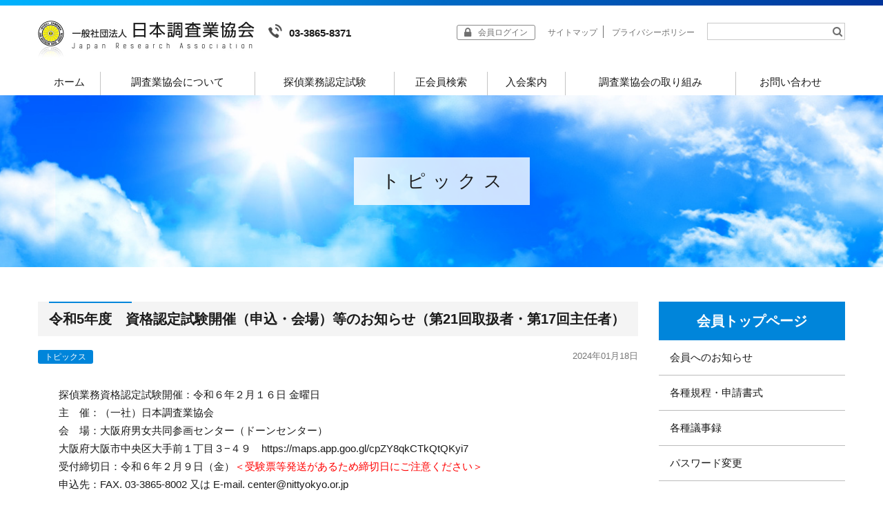

--- FILE ---
content_type: text/html; charset=UTF-8
request_url: https://nittyokyo.or.jp/%E4%BB%A4%E5%92%8C5%E5%B9%B4%E5%BA%A6-%E8%B3%87%E6%A0%BC%E8%AA%8D%E5%AE%9A%E8%A9%A6%E9%A8%93%E9%96%8B%E5%82%AC%E7%94%B3%E8%BE%BC%E4%BC%9A%E5%A0%B4%E7%94%B3%E8%BE%BC%E4%BC%9A%E5%A0%B4%E7%AD%89/
body_size: 36144
content:
<!DOCTYPE html>
<html lang="ja"
	itemscope 
	itemtype="http://schema.org/Article" 
	prefix="og: http://ogp.me/ns#" >

<head>
	<!-- Google Tag Manager -->
	<script>
		(function(w, d, s, l, i) {
			w[l] = w[l] || [];
			w[l].push({
				'gtm.start': new Date().getTime(),
				event: 'gtm.js'
			});
			var f = d.getElementsByTagName(s)[0],
				j = d.createElement(s),
				dl = l != 'dataLayer' ? '&l=' + l : '';
			j.async = true;
			j.src =
				'https://www.googletagmanager.com/gtm.js?id=' + i + dl;
			f.parentNode.insertBefore(j, f);
		})(window, document, 'script', 'dataLayer', 'GTM-W6S6LQB');
	</script>
	<!-- End Google Tag Manager -->

	<meta charset="UTF-8" />
	<meta http-equiv="X-UA-Compatible" content="IE=edge">
	<meta name="viewport" content="width=device-width, initial-scale=1">
	<title>令和5年度　資格認定試験開催（申込・会場）等のお知らせ（第21回取扱者・第17回主任者） | 一般社団法人 日本調査業協会</title>

	<meta name='robots' content='max-image-preview:large' />

<!-- All in One SEO Pack 2.4.2 by Michael Torbert of Semper Fi Web Design[794,801] -->
<meta name="description"  content="探偵業務資格認定試験開催：令和６年２月１６日 金曜日 主　催：（一社）日本調査業協会 会　場：大阪府男女共同参画センター（ドーンセンター） 大阪府大阪市中央区大手前１丁目３−４９ 受付締切日：令和６年２月９日（金）＜受験票等発送があるため締切日にご注意ください＞ 申込先：FAX. 03-3865-8002 又は E" />

<link rel="canonical" href="https://nittyokyo.or.jp/%e4%bb%a4%e5%92%8c5%e5%b9%b4%e5%ba%a6-%e8%b3%87%e6%a0%bc%e8%aa%8d%e5%ae%9a%e8%a9%a6%e9%a8%93%e9%96%8b%e5%82%ac%e7%94%b3%e8%be%bc%e4%bc%9a%e5%a0%b4%e7%94%b3%e8%be%bc%e4%bc%9a%e5%a0%b4%e7%ad%89/" />
<meta property="og:title" content="令和5年度　資格認定試験開催（申込・会場）等のお知らせ（第21回取扱者・第17回主任者） | 一般社団法人 日本調査業協会" />
<meta property="og:type" content="article" />
<meta property="og:url" content="https://nittyokyo.or.jp/%e4%bb%a4%e5%92%8c5%e5%b9%b4%e5%ba%a6-%e8%b3%87%e6%a0%bc%e8%aa%8d%e5%ae%9a%e8%a9%a6%e9%a8%93%e9%96%8b%e5%82%ac%e7%94%b3%e8%be%bc%e4%bc%9a%e5%a0%b4%e7%94%b3%e8%be%bc%e4%bc%9a%e5%a0%b4%e7%ad%89/" />
<meta property="og:image" content="https://nittyokyo.or.jp/wp-content/uploads/2017/11/ogp.png" />
<meta property="og:site_name" content="一般社団法人 日本調査業協会" />
<meta property="og:description" content="探偵業務資格認定試験開催：令和６年２月１６日 金曜日 主　催：（一社）日本調査業協会 会　場：大阪府男女共同参画センター（ドーンセンター） 大阪府大阪市中央区大手前１丁目３−４９ 受付締切日：令和６年２月９日（金）＜受験票等発送があるため締切日にご注意ください＞ 申込先：FAX. 03-3865-8002 又は E-mail. center@nittyokyo.or.jp お問合せ先：（一社）日本調査業協会 TEL. 03-3865-8371 ● 申込書と併せて、受験料・教則本購入額を事前にお振込ください。 （受験票・教則本）は振込の確認が取れ次第発送いたします。 ● 会場の都合により、定員になり次第締め切りとさせていただきます。 ● 受験票に写真添付がない場合、受験ができない場合がございます。ご注意ください。 ● 試験当日持参品：受験票・教則本・筆記具（ボールペン又は鉛筆、消しゴム） 【正会員専用】受付締切：令和６年２月９日　金曜日 第２１回　取扱者　受験申込書 Word 受験料・教則本・振込先　ご案内 PDF 時間割 （受付 12：50） PDF 会場案内 PDF 第１７回　主任者　受験申込書 Word 受験料・教則本・振込先　ご案内 PDF 時間割 （受付 9：50） PDF 会場案内 PDF 【非会員専用】受付締切：令和６年２月９日　金曜日 第２１回　取扱者　受験申込書 Word 受験料・教則本・振込先　ご案内 PDF 時間割 （受付 12：50） PDF 会場案内 PDF 第１７回　主任者　受験申込書 Word 受験料・教則本・振込先　ご案内 PDF 時間割 （受付 9：50） PDF 会場案内 PDF" />
<meta property="article:tag" content="トピックス" />
<meta property="article:published_time" content="2024-01-18T15:45:32Z" />
<meta property="article:modified_time" content="2024-01-30T14:17:34Z" />
<meta name="twitter:card" content="summary_large_image" />
<meta name="twitter:site" content="@JISA_info" />
<meta name="twitter:domain" content="nittyokyo.or.jp" />
<meta name="twitter:title" content="令和5年度　資格認定試験開催（申込・会場）等のお知らせ（第21回取扱者・第17回主任者） | 一般社団法人 日本調査業協会" />
<meta name="twitter:description" content="探偵業務資格認定試験開催：令和６年２月１６日 金曜日 主　催：（一社）日本調査業協会 会　場：大阪府男女共同参画センター（ドーンセンター） 大阪府大阪市中央区大手前１丁目３−４９ 受付締切日：令和６年２月９日（金）＜受験票等発送があるため締切日にご注意ください＞ 申込先：FAX. 03-3865-8002 又は E-mail. center@nittyokyo.or.jp お問合せ先：（一社）日本調査業協会 TEL. 03-3865-8371 ● 申込書と併せて、受験料・教則本購入額を事前にお振込ください。 （受験票・教則本）は振込の確認が取れ次第発送いたします。 ● 会場の都合により、定員になり次第締め切りとさせていただきます。 ● 受験票に写真添付がない場合、受験ができない場合がございます。ご注意ください。 ● 試験当日持参品：受験票・教則本・筆記具（ボールペン又は鉛筆、消しゴム） 【正会員専用】受付締切：令和６年２月９日　金曜日 第２１回　取扱者　受験申込書 Word 受験料・教則本・振込先　ご案内 PDF 時間割 （受付 12：50） PDF 会場案内 PDF 第１７回　主任者　受験申込書 Word 受験料・教則本・振込先　ご案内 PDF 時間割 （受付 9：50） PDF 会場案内 PDF 【非会員専用】受付締切：令和６年２月９日　金曜日 第２１回　取扱者　受験申込書 Word 受験料・教則本・振込先　ご案内 PDF 時間割 （受付 12：50） PDF 会場案内 PDF 第１７回　主任者　受験申込書 Word 受験料・教則本・振込先　ご案内 PDF 時間割 （受付 9：50） PDF 会場案内 PDF" />
<meta name="twitter:image" content="https://nittyokyo.or.jp/wp-content/uploads/2017/11/ogp.png" />
<meta itemprop="image" content="https://nittyokyo.or.jp/wp-content/uploads/2017/11/ogp.png" />
<!-- /all in one seo pack -->
<link rel='stylesheet' id='wp-block-library-css' href='https://nittyokyo.or.jp/wp-includes/css/dist/block-library/style.min.css?ver=6.2.8' type='text/css' media='all' />
<link rel='stylesheet' id='classic-theme-styles-css' href='https://nittyokyo.or.jp/wp-includes/css/classic-themes.min.css?ver=6.2.8' type='text/css' media='all' />
<style id='global-styles-inline-css' type='text/css'>
body{--wp--preset--color--black: #000000;--wp--preset--color--cyan-bluish-gray: #abb8c3;--wp--preset--color--white: #ffffff;--wp--preset--color--pale-pink: #f78da7;--wp--preset--color--vivid-red: #cf2e2e;--wp--preset--color--luminous-vivid-orange: #ff6900;--wp--preset--color--luminous-vivid-amber: #fcb900;--wp--preset--color--light-green-cyan: #7bdcb5;--wp--preset--color--vivid-green-cyan: #00d084;--wp--preset--color--pale-cyan-blue: #8ed1fc;--wp--preset--color--vivid-cyan-blue: #0693e3;--wp--preset--color--vivid-purple: #9b51e0;--wp--preset--gradient--vivid-cyan-blue-to-vivid-purple: linear-gradient(135deg,rgba(6,147,227,1) 0%,rgb(155,81,224) 100%);--wp--preset--gradient--light-green-cyan-to-vivid-green-cyan: linear-gradient(135deg,rgb(122,220,180) 0%,rgb(0,208,130) 100%);--wp--preset--gradient--luminous-vivid-amber-to-luminous-vivid-orange: linear-gradient(135deg,rgba(252,185,0,1) 0%,rgba(255,105,0,1) 100%);--wp--preset--gradient--luminous-vivid-orange-to-vivid-red: linear-gradient(135deg,rgba(255,105,0,1) 0%,rgb(207,46,46) 100%);--wp--preset--gradient--very-light-gray-to-cyan-bluish-gray: linear-gradient(135deg,rgb(238,238,238) 0%,rgb(169,184,195) 100%);--wp--preset--gradient--cool-to-warm-spectrum: linear-gradient(135deg,rgb(74,234,220) 0%,rgb(151,120,209) 20%,rgb(207,42,186) 40%,rgb(238,44,130) 60%,rgb(251,105,98) 80%,rgb(254,248,76) 100%);--wp--preset--gradient--blush-light-purple: linear-gradient(135deg,rgb(255,206,236) 0%,rgb(152,150,240) 100%);--wp--preset--gradient--blush-bordeaux: linear-gradient(135deg,rgb(254,205,165) 0%,rgb(254,45,45) 50%,rgb(107,0,62) 100%);--wp--preset--gradient--luminous-dusk: linear-gradient(135deg,rgb(255,203,112) 0%,rgb(199,81,192) 50%,rgb(65,88,208) 100%);--wp--preset--gradient--pale-ocean: linear-gradient(135deg,rgb(255,245,203) 0%,rgb(182,227,212) 50%,rgb(51,167,181) 100%);--wp--preset--gradient--electric-grass: linear-gradient(135deg,rgb(202,248,128) 0%,rgb(113,206,126) 100%);--wp--preset--gradient--midnight: linear-gradient(135deg,rgb(2,3,129) 0%,rgb(40,116,252) 100%);--wp--preset--duotone--dark-grayscale: url('#wp-duotone-dark-grayscale');--wp--preset--duotone--grayscale: url('#wp-duotone-grayscale');--wp--preset--duotone--purple-yellow: url('#wp-duotone-purple-yellow');--wp--preset--duotone--blue-red: url('#wp-duotone-blue-red');--wp--preset--duotone--midnight: url('#wp-duotone-midnight');--wp--preset--duotone--magenta-yellow: url('#wp-duotone-magenta-yellow');--wp--preset--duotone--purple-green: url('#wp-duotone-purple-green');--wp--preset--duotone--blue-orange: url('#wp-duotone-blue-orange');--wp--preset--font-size--small: 13px;--wp--preset--font-size--medium: 20px;--wp--preset--font-size--large: 36px;--wp--preset--font-size--x-large: 42px;--wp--preset--spacing--20: 0.44rem;--wp--preset--spacing--30: 0.67rem;--wp--preset--spacing--40: 1rem;--wp--preset--spacing--50: 1.5rem;--wp--preset--spacing--60: 2.25rem;--wp--preset--spacing--70: 3.38rem;--wp--preset--spacing--80: 5.06rem;--wp--preset--shadow--natural: 6px 6px 9px rgba(0, 0, 0, 0.2);--wp--preset--shadow--deep: 12px 12px 50px rgba(0, 0, 0, 0.4);--wp--preset--shadow--sharp: 6px 6px 0px rgba(0, 0, 0, 0.2);--wp--preset--shadow--outlined: 6px 6px 0px -3px rgba(255, 255, 255, 1), 6px 6px rgba(0, 0, 0, 1);--wp--preset--shadow--crisp: 6px 6px 0px rgba(0, 0, 0, 1);}:where(.is-layout-flex){gap: 0.5em;}body .is-layout-flow > .alignleft{float: left;margin-inline-start: 0;margin-inline-end: 2em;}body .is-layout-flow > .alignright{float: right;margin-inline-start: 2em;margin-inline-end: 0;}body .is-layout-flow > .aligncenter{margin-left: auto !important;margin-right: auto !important;}body .is-layout-constrained > .alignleft{float: left;margin-inline-start: 0;margin-inline-end: 2em;}body .is-layout-constrained > .alignright{float: right;margin-inline-start: 2em;margin-inline-end: 0;}body .is-layout-constrained > .aligncenter{margin-left: auto !important;margin-right: auto !important;}body .is-layout-constrained > :where(:not(.alignleft):not(.alignright):not(.alignfull)){max-width: var(--wp--style--global--content-size);margin-left: auto !important;margin-right: auto !important;}body .is-layout-constrained > .alignwide{max-width: var(--wp--style--global--wide-size);}body .is-layout-flex{display: flex;}body .is-layout-flex{flex-wrap: wrap;align-items: center;}body .is-layout-flex > *{margin: 0;}:where(.wp-block-columns.is-layout-flex){gap: 2em;}.has-black-color{color: var(--wp--preset--color--black) !important;}.has-cyan-bluish-gray-color{color: var(--wp--preset--color--cyan-bluish-gray) !important;}.has-white-color{color: var(--wp--preset--color--white) !important;}.has-pale-pink-color{color: var(--wp--preset--color--pale-pink) !important;}.has-vivid-red-color{color: var(--wp--preset--color--vivid-red) !important;}.has-luminous-vivid-orange-color{color: var(--wp--preset--color--luminous-vivid-orange) !important;}.has-luminous-vivid-amber-color{color: var(--wp--preset--color--luminous-vivid-amber) !important;}.has-light-green-cyan-color{color: var(--wp--preset--color--light-green-cyan) !important;}.has-vivid-green-cyan-color{color: var(--wp--preset--color--vivid-green-cyan) !important;}.has-pale-cyan-blue-color{color: var(--wp--preset--color--pale-cyan-blue) !important;}.has-vivid-cyan-blue-color{color: var(--wp--preset--color--vivid-cyan-blue) !important;}.has-vivid-purple-color{color: var(--wp--preset--color--vivid-purple) !important;}.has-black-background-color{background-color: var(--wp--preset--color--black) !important;}.has-cyan-bluish-gray-background-color{background-color: var(--wp--preset--color--cyan-bluish-gray) !important;}.has-white-background-color{background-color: var(--wp--preset--color--white) !important;}.has-pale-pink-background-color{background-color: var(--wp--preset--color--pale-pink) !important;}.has-vivid-red-background-color{background-color: var(--wp--preset--color--vivid-red) !important;}.has-luminous-vivid-orange-background-color{background-color: var(--wp--preset--color--luminous-vivid-orange) !important;}.has-luminous-vivid-amber-background-color{background-color: var(--wp--preset--color--luminous-vivid-amber) !important;}.has-light-green-cyan-background-color{background-color: var(--wp--preset--color--light-green-cyan) !important;}.has-vivid-green-cyan-background-color{background-color: var(--wp--preset--color--vivid-green-cyan) !important;}.has-pale-cyan-blue-background-color{background-color: var(--wp--preset--color--pale-cyan-blue) !important;}.has-vivid-cyan-blue-background-color{background-color: var(--wp--preset--color--vivid-cyan-blue) !important;}.has-vivid-purple-background-color{background-color: var(--wp--preset--color--vivid-purple) !important;}.has-black-border-color{border-color: var(--wp--preset--color--black) !important;}.has-cyan-bluish-gray-border-color{border-color: var(--wp--preset--color--cyan-bluish-gray) !important;}.has-white-border-color{border-color: var(--wp--preset--color--white) !important;}.has-pale-pink-border-color{border-color: var(--wp--preset--color--pale-pink) !important;}.has-vivid-red-border-color{border-color: var(--wp--preset--color--vivid-red) !important;}.has-luminous-vivid-orange-border-color{border-color: var(--wp--preset--color--luminous-vivid-orange) !important;}.has-luminous-vivid-amber-border-color{border-color: var(--wp--preset--color--luminous-vivid-amber) !important;}.has-light-green-cyan-border-color{border-color: var(--wp--preset--color--light-green-cyan) !important;}.has-vivid-green-cyan-border-color{border-color: var(--wp--preset--color--vivid-green-cyan) !important;}.has-pale-cyan-blue-border-color{border-color: var(--wp--preset--color--pale-cyan-blue) !important;}.has-vivid-cyan-blue-border-color{border-color: var(--wp--preset--color--vivid-cyan-blue) !important;}.has-vivid-purple-border-color{border-color: var(--wp--preset--color--vivid-purple) !important;}.has-vivid-cyan-blue-to-vivid-purple-gradient-background{background: var(--wp--preset--gradient--vivid-cyan-blue-to-vivid-purple) !important;}.has-light-green-cyan-to-vivid-green-cyan-gradient-background{background: var(--wp--preset--gradient--light-green-cyan-to-vivid-green-cyan) !important;}.has-luminous-vivid-amber-to-luminous-vivid-orange-gradient-background{background: var(--wp--preset--gradient--luminous-vivid-amber-to-luminous-vivid-orange) !important;}.has-luminous-vivid-orange-to-vivid-red-gradient-background{background: var(--wp--preset--gradient--luminous-vivid-orange-to-vivid-red) !important;}.has-very-light-gray-to-cyan-bluish-gray-gradient-background{background: var(--wp--preset--gradient--very-light-gray-to-cyan-bluish-gray) !important;}.has-cool-to-warm-spectrum-gradient-background{background: var(--wp--preset--gradient--cool-to-warm-spectrum) !important;}.has-blush-light-purple-gradient-background{background: var(--wp--preset--gradient--blush-light-purple) !important;}.has-blush-bordeaux-gradient-background{background: var(--wp--preset--gradient--blush-bordeaux) !important;}.has-luminous-dusk-gradient-background{background: var(--wp--preset--gradient--luminous-dusk) !important;}.has-pale-ocean-gradient-background{background: var(--wp--preset--gradient--pale-ocean) !important;}.has-electric-grass-gradient-background{background: var(--wp--preset--gradient--electric-grass) !important;}.has-midnight-gradient-background{background: var(--wp--preset--gradient--midnight) !important;}.has-small-font-size{font-size: var(--wp--preset--font-size--small) !important;}.has-medium-font-size{font-size: var(--wp--preset--font-size--medium) !important;}.has-large-font-size{font-size: var(--wp--preset--font-size--large) !important;}.has-x-large-font-size{font-size: var(--wp--preset--font-size--x-large) !important;}
.wp-block-navigation a:where(:not(.wp-element-button)){color: inherit;}
:where(.wp-block-columns.is-layout-flex){gap: 2em;}
.wp-block-pullquote{font-size: 1.5em;line-height: 1.6;}
</style>
<link rel='stylesheet' id='reset-css' href='https://nittyokyo.or.jp/wp-content/themes/nittyokyo/css/normalize.css?ver=20171024' type='text/css' media='all' />
<link rel='stylesheet' id='fontawesome-css' href='//maxcdn.bootstrapcdn.com/font-awesome/4.7.0/css/font-awesome.min.css?ver=20171024' type='text/css' media='all' />
<link rel='stylesheet' id='base-css' href='https://nittyokyo.or.jp/wp-content/themes/nittyokyo/css/common.css?ver=20230705' type='text/css' media='all' />
<link rel='stylesheet' id='main-css' href='https://nittyokyo.or.jp/wp-content/themes/nittyokyo/css/style.css?ver=20230705' type='text/css' media='all' />
<link rel='stylesheet' id='wp-members-css' href='http://nittyokyo.or.jp/wp-content/plugins/wp-members/css/generic-no-float.css?ver=3.1.9.3' type='text/css' media='all' />
<script type='text/javascript' src='//ajax.googleapis.com/ajax/libs/jquery/2.1.4/jquery.min.js?ver=20171024' id='jquery-js'></script>
<link rel="https://api.w.org/" href="https://nittyokyo.or.jp/wp-json/" /><link rel="alternate" type="application/json" href="https://nittyokyo.or.jp/wp-json/wp/v2/posts/5725" /><link rel="alternate" type="application/json+oembed" href="https://nittyokyo.or.jp/wp-json/oembed/1.0/embed?url=https%3A%2F%2Fnittyokyo.or.jp%2F%25e4%25bb%25a4%25e5%2592%258c5%25e5%25b9%25b4%25e5%25ba%25a6-%25e8%25b3%2587%25e6%25a0%25bc%25e8%25aa%258d%25e5%25ae%259a%25e8%25a9%25a6%25e9%25a8%2593%25e9%2596%258b%25e5%2582%25ac%25e7%2594%25b3%25e8%25be%25bc%25e4%25bc%259a%25e5%25a0%25b4%25e7%2594%25b3%25e8%25be%25bc%25e4%25bc%259a%25e5%25a0%25b4%25e7%25ad%2589%2F" />
<link rel="alternate" type="text/xml+oembed" href="https://nittyokyo.or.jp/wp-json/oembed/1.0/embed?url=https%3A%2F%2Fnittyokyo.or.jp%2F%25e4%25bb%25a4%25e5%2592%258c5%25e5%25b9%25b4%25e5%25ba%25a6-%25e8%25b3%2587%25e6%25a0%25bc%25e8%25aa%258d%25e5%25ae%259a%25e8%25a9%25a6%25e9%25a8%2593%25e9%2596%258b%25e5%2582%25ac%25e7%2594%25b3%25e8%25be%25bc%25e4%25bc%259a%25e5%25a0%25b4%25e7%2594%25b3%25e8%25be%25bc%25e4%25bc%259a%25e5%25a0%25b4%25e7%25ad%2589%2F&#038;format=xml" />
<script src="//www.google.com/recaptcha/api.js"></script>
<script type="text/javascript">
jQuery(function() {
	// reCAPTCHAの挿入
	jQuery( '.mw_wp_form_input button, .mw_wp_form_input input[type="submit"]' ).before( '<div data-callback="syncerRecaptchaCallback" data-sitekey="6Ld2N5kaAAAAANpIyvT5bnzv9d6YzGG3DMoVJfNS" class="g-recaptcha"></div>' );
	// [input] Add disabled to input or button
	jQuery( '.mw_wp_form_input button, .mw_wp_form_input input[type="submit"]' ).attr( "disabled", "disabled" );
	// [confirm] Remove disabled
	jQuery( '.mw_wp_form_confirm input, .mw_wp_form_confirm select, .mw_wp_form_confirm textarea, .mw_wp_form_confirm button' ).removeAttr( 'disabled' );
});
// reCAPTCHA Callback
function syncerRecaptchaCallback( code ) {
	if(code != "") {
		jQuery( '.mw_wp_form_input button, .mw_wp_form_input input[type="submit"]' ).removeAttr( 'disabled' );
	}
}
</script>
<style type="text/css">
.g-recaptcha { margin: 20px 0 15px; }.g-recaptcha > div { margin: 0 auto; }</style>
    <link href="https://nittyokyo.or.jp/wp-content/themes/nittyokyo/img/common/favicon.ico" rel="shortcut icon" />
    <link href="https://nittyokyo.or.jp/wp-content/themes/nittyokyo/img/common/apple-touch-icon-precomposed.png" rel="apple-touch-icon">
    

</head>

<body class="single single-post full-width">

	<!-- Google Tag Manager (noscript) -->
	<noscript><iframe src="https://www.googletagmanager.com/ns.html?id=GTM-W6S6LQB" height="0" width="0" style="display:none;visibility:hidden"></iframe></noscript>
	<!-- End Google Tag Manager (noscript) -->

	<header id="header" role="banner">
		<div class="container">
			<div class="headtop">
				<h1 class="logo"><a href="https://nittyokyo.or.jp/"><img src="https://nittyokyo.or.jp/wp-content/themes/nittyokyo/img/common/logo.jpg" alt="一般社団法人 日本調査業協会"></a></h1>
				<p class="header-tel"><a href="tel:03-3865-8371"><img src="https://nittyokyo.or.jp/wp-content/themes/nittyokyo/img/common/icon_tel.png" alt="電話">03-3865-8371</a></p>

				<div class="headright">
											<p class="hdlogin"><a href="https://nittyokyo.or.jp/login/"><span>会員ログイン</span></a></p>
										<ul>
						<li><a href="https://nittyokyo.or.jp/sitemap/">サイトマップ</a></li>
						<li><a href="http://nittyokyo.or.jp/wp-content/uploads/2018/07/4f7fb854e1fcc01dcc877f16c7efa4f0.pdf">プライバシーポリシー</a></li>
					</ul>
					<div class="hdsrch">
						<form action="https://nittyokyo.or.jp/" role="search" method="get" >
  <input type="text" name="s" id="s">
  <input type="hidden" name="cat" id="cat" value="-3,-4" />
  <button type="submit"><i class="fa fa-search" aria-hidden="true"></i></button>
</form>
					</div>
				</div>
			</div>


			<nav id="gnavi" role="navigation">
				<button class="menubtn sp" id="MenuBtn">
					<figure class="open">
						<div class="bar1"></div>
						<div class="bar2"></div>
						<div class="bar3"></div>
					</figure>
				</button>
				<div class="container">
					<!-- <p class="header-tel sp"><a href="tel:03-3865-8371"><img src="https://nittyokyo.or.jp/wp-content/themes/nittyokyo/img/common/icon_tel.png" alt="電話">03-3865-8371</a></p> -->
					<ul>
						<li class="home"><a href="http://nittyokyo.or.jp/">ホーム</a></li>
<li><a href="https://nittyokyo.or.jp/annai/">調査業協会について</a></li>
<li><a href="https://nittyokyo.or.jp/nintei/">探偵業務認定試験</a></li>
<li><a href="https://nittyokyo.or.jp/memberssearch/">正会員検索</a></li>
<li><a href="https://nittyokyo.or.jp/nyuukai/">入会案内</a></li>
<li><a href="https://nittyokyo.or.jp/effort/">調査業協会の取り組み</a></li>
<li><a href="https://nittyokyo.or.jp/contact/">お問い合わせ</a></li>
						<li class="sp">
							<div class="hdsrch">
								<form action="https://nittyokyo.or.jp/" role="search" method="get" >
  <input type="text" name="s" id="s">
  <input type="hidden" name="cat" id="cat" value="-3,-4" />
  <button type="submit"><i class="fa fa-search" aria-hidden="true"></i></button>
</form>
							</div>
						</li>
					</ul>
				</div>
			</nav>
		</div>
	</header>

	<main id="main" role="main">
		<div id="maincontents">
<section class="subvisu">
  <div class="container">
    <h1>トピックス</h1>
  </div>
</section>

<div id="content">
  <article id="mainpost">
    <section>
      <div class="sectioninr">
    			        <h2>令和5年度　資格認定試験開催（申込・会場）等のお知らせ（第21回取扱者・第17回主任者）</h2>
          <div class="catline">
            <ul>
                                            <li><a href="https://nittyokyo.or.jp/topics/">トピックス</a></li>
                  				</ul>
    				<span class="date">2024年01月18日</span>
          </div>
        <div class="contentbox">
    			    				<p>探偵業務資格認定試験開催：令和６年２月１６日 金曜日<br />
主　催：（一社）日本調査業協会<br />
会　場：大阪府男女共同参画センター（ドーンセンター）<br />
大阪府大阪市中央区大手前１丁目３−４９　<a href="https://maps.app.goo.gl/cpZY8qkCTkQtQKyi7">https://maps.app.goo.gl/cpZY8qkCTkQtQKyi7<br />
</a>受付締切日：令和６年２月９日（金）<span style="color: red;">＜受験票等発送があるため締切日にご注意ください＞</span><br />
申込先：FAX. 03-3865-8002 又は E-mail. <a href="mailto:center@nittyokyo.or.jp">center@nittyokyo.or.jp<br />
</a>お問合せ先：（一社）日本調査業協会 TEL. 03-3865-8371<br />
● 申込書と併せて、受験料・教則本購入額を事前にお振込ください。<br />
（受験票・教則本）は振込の確認が取れ次第発送いたします。<br />
● 会場の都合により、定員になり次第締め切りとさせていただきます。<br />
● 受験票に写真添付がない場合、受験ができない場合がございます。ご注意ください。<br />
● 試験当日持参品：受験票・教則本・筆記具（ボールペン又は鉛筆、消しゴム）</p>
<div style="display: flex; justify-content: space-between; font-weight: 600;"><span style="font-size: 12pt;">【正会員専用】</span><span style="font-size: 10pt;">受付締切：令和６年２月９日　金曜日</span></div>
<table class="table01">
<tbody>
<tr>
<td><strong>第２１回　取扱者　受験申込書</strong></td>
<td>
<ul>
<li><a class="fileword" href="https://nittyokyo.or.jp/wp-content/uploads/2024/01/68379c4ddd74e3335995b6ec2b165b9a.doc">Word</a></li>
</ul>
</td>
</tr>
<tr>
<td>受験料・教則本・振込先　ご案内</td>
<td>
<ul>
<li><a class="filepdf" href="https://nittyokyo.or.jp/wp-content/uploads/2024/01/226b9c6317e75988b3f561a277f54de6.pdf">PDF</a></li>
</ul>
</td>
</tr>
<tr>
<td>時間割　　（受付 12：50）</td>
<td>
<ul>
<li><a class="filepdf" href="https://nittyokyo.or.jp/wp-content/uploads/2024/01/fb6d21ea5eea0ab59096eb9811625e95.pdf">PDF</a></li>
</ul>
</td>
</tr>
<tr>
<td>会場案内</td>
<td>
<ul>
<li><a class="filepdf" href="https://nittyokyo.or.jp/wp-content/uploads/2024/01/ede07bdc7a840c2b18ce63618e66c5dd.pdf">PDF</a></li>
</ul>
</td>
</tr>
</tbody>
</table>
<table class="table01">
<tbody>
<tr>
<td><strong>第１７回　主任者　受験申込書</strong></td>
<td>
<ul>
<li><a class="fileword" href="https://nittyokyo.or.jp/wp-content/uploads/2024/01/85b2d945a6f6acf159efdc129ffff543.doc">Word</a></li>
</ul>
</td>
</tr>
<tr>
<td>受験料・教則本・振込先　ご案内</td>
<td>
<ul>
<li><a class="filepdf" href="https://nittyokyo.or.jp/wp-content/uploads/2024/01/eb2ddc3e5cceb446f2c9cfef645269cf.pdf">PDF</a></li>
</ul>
</td>
</tr>
<tr>
<td>時間割　　（受付 9：50）</td>
<td>
<ul>
<li><a class="filepdf" href="https://nittyokyo.or.jp/wp-content/uploads/2024/01/f98b090f0e95fb90e53bf7d4cdfa66cd.pdf">PDF</a></li>
</ul>
</td>
</tr>
<tr>
<td>会場案内</td>
<td>
<ul>
<li><a class="filepdf" href="https://nittyokyo.or.jp/wp-content/uploads/2024/01/ede07bdc7a840c2b18ce63618e66c5dd.pdf">PDF</a></li>
</ul>
</td>
</tr>
</tbody>
</table>
<div></div>
<div></div>
<div style="display: flex; justify-content: space-between; font-weight: 600;"><span style="font-size: 12pt;">【非会員専用】</span><span style="font-size: 10pt;">受付締切：令和６年２月９日　金曜日</span></div>
<table class="table01">
<tbody>
<tr>
<td><strong>第２１回　取扱者　受験申込書</strong></td>
<td>
<ul>
<li><a class="fileword" href="https://nittyokyo.or.jp/wp-content/uploads/2024/01/442b19d2a0de7097c41bb91c0d902a5c.doc">Word</a></li>
</ul>
</td>
</tr>
<tr>
<td>受験料・教則本・振込先　ご案内</td>
<td>
<ul>
<li><a class="filepdf" href="https://nittyokyo.or.jp/wp-content/uploads/2024/01/51f9285d5d79e0dc4b3276c10c0636ac.pdf">PDF</a></li>
</ul>
</td>
</tr>
<tr>
<td>時間割　　（受付 12：50）</td>
<td>
<ul>
<li><a class="filepdf" href="https://nittyokyo.or.jp/wp-content/uploads/2024/01/fb6d21ea5eea0ab59096eb9811625e95.pdf">PDF</a></li>
</ul>
</td>
</tr>
<tr>
<td>会場案内</td>
<td>
<ul>
<li><a class="filepdf" href="https://nittyokyo.or.jp/wp-content/uploads/2024/01/ede07bdc7a840c2b18ce63618e66c5dd.pdf">PDF</a></li>
</ul>
</td>
</tr>
</tbody>
</table>
<table class="table01">
<tbody>
<tr>
<td><strong>第１７回　主任者　受験申込書</strong></td>
<td>
<ul>
<li><a class="fileword" href="https://nittyokyo.or.jp/wp-content/uploads/2024/01/f28a414d306c8fdda2e54f48fdfdbe8f.doc">Word</a></li>
</ul>
</td>
</tr>
<tr>
<td>受験料・教則本・振込先　ご案内</td>
<td>
<ul>
<li><a class="filepdf" href="https://nittyokyo.or.jp/wp-content/uploads/2024/01/981e9320d79584bab55d3c3b5a99e3f8.pdf">PDF</a></li>
</ul>
</td>
</tr>
<tr>
<td>時間割　　（受付 9：50）</td>
<td>
<ul>
<li><a class="filepdf" href="https://nittyokyo.or.jp/wp-content/uploads/2024/01/f98b090f0e95fb90e53bf7d4cdfa66cd.pdf">PDF</a></li>
</ul>
</td>
</tr>
<tr>
<td>会場案内</td>
<td>
<ul>
<li><a class="filepdf" href="https://nittyokyo.or.jp/wp-content/uploads/2024/01/ede07bdc7a840c2b18ce63618e66c5dd.pdf">PDF</a></li>
</ul>
</td>
</tr>
</tbody>
</table>
    			        </div>
              </div>
    </section>
  </article>

  <aside id="sidebar">
  <div id="nav_menu-8" class="sidebox widget_nav_menu"><h2 class="widget-title">会員専用ページ</h2><div class="menu-sidemenu_members-container"><ul id="menu-sidemenu_members" class="menu"><li><a href="https://nittyokyo.or.jp/members/">会員トップページ</a></li>
<li><a href="https://nittyokyo.or.jp/members/">会員へのお知らせ</a></li>
<li><a href="https://nittyokyo.or.jp/format/">各種規程・申請書式</a></li>
<li><a href="https://nittyokyo.or.jp/memberscat/members_minutes/">各種議事録</a></li>
<li><a href="https://nittyokyo.or.jp/passchange/">パスワード変更</a></li>
</ul></div></div>  </aside>

</div>


		</div>
	</main>

	<div id="totop"><a href="#header"><i class="fa fa-angle-up" aria-hidden="true"></i></a></div>


		<footer id="footer" role="contentinfo">
			<div class="container">
				<div class="fttp">
					<ul>
						<li><a href="https://nittyokyo.or.jp/">ホーム</a></li>
						<li><a href="https://nittyokyo.or.jp/annai/">調査業協会について</a>
							<ul>
								<li><a href="https://nittyokyo.or.jp/annai/katsudo/">主要活動</a></li>
								<li><a href="https://nittyokyo.or.jp/annai/rinri/">倫理綱領</a></li>
								<li><a href="https://nittyokyo.or.jp/annai/ayumi/">あゆみ</a></li>
								<li><a href="https://nittyokyo.or.jp/annai/aisatsu/">会長挨拶</a></li>
								<li><a href="https://nittyokyo.or.jp/annai/inoueyukihiko/">井上幸彦最高顧問挨拶・ご経歴</a></li>
								<li><a href="https://nittyokyo.or.jp/annai/yakuin/">役員一覧</a></li>
								<li><a href="https://nittyokyo.or.jp/annai/organization/">協会概要/組織図/<br>専門委員会委員/支部長一覧</a></li>
								<li><a href="https://nittyokyo.or.jp/annai/teikan/">定款</a></li>
								<li><a href="https://nittyokyo.or.jp/houkoku/">事業計画・報告/財務諸表</a></li>
								<li><a href="https://nittyokyo.or.jp/annai/access/">アクセス</a></li>
							</ul>
						</li>
					</ul>

          <ul>
						<li><a href="https://nittyokyo.or.jp/nintei/">探偵業務認定試験</a>
							<ul>
								<li><a href="https://nittyokyo.or.jp/nintei/kitei/">探偵業務資格認定試験等に関する規程</a></li>
								<li><a href="https://nittyokyo.or.jp/nintei/jishiyoko/">実施要項</a></li>
								<li><a href="https://nittyokyo.or.jp/nintei/price/">受験料・認定登録料</a></li>
								<li><a href="https://nittyokyo.or.jp/schedule/">実施スケジュール</a></li>
								<li><a href="https://nittyokyo.or.jp/kekka/">合格者発表</a></li>
								<li><a href="https://nittyokyo.or.jp/">認定試験受験者数の推移</a></li>
								<li><a href="https://nittyokyo.or.jp/nintei/download/">申込書ダウンロード</a></li>
							</ul>
						</li>
					</ul>

					<ul>
						<li><a href="https://nittyokyo.or.jp/memberssearch/">正会員検索</a>
							<ul>
								<li><a href="https://nittyokyo.or.jp/memberssearch/">都道府県で探す</a></li>
								<li><a href="https://nittyokyo.or.jp/memberssearchname/">名称で検索</a></li>
							</ul>
						</li>
						<li><a href="https://nittyokyo.or.jp/nyuukai/">入会案内</a>
							<ul>
								<li><a href="https://nittyokyo.or.jp/nyuukai/">当協会の入会メリット</a></li>
								<!-- <li><a href="<?//php echo esc_url( home_url( '/nyuukai/tetsuzuki/' ) ); ?>">入会申込書</a></li> -->
							</ul>
						</li>
					</ul>

					<ul>
						<li><a href="https://nittyokyo.or.jp/effort/">当協会の取り組み</a>
							<ul>
								<li><a href="https://nittyokyo.or.jp/annai/katsudo?id=jigyou01">教育研修事業</a></li>
								<li><a href="https://nittyokyo.or.jp/annai/katsudo?id=jigyou02">消費者保護事業</a></li>
								<li><a href="https://nittyokyo.or.jp/annai/katsudo?id=jigyou03">広告適正・広報事業</a></li>
								<li><a href="https://nittyokyo.or.jp/annai/katsudo?id=jigyou04">総務事業</a></li>
								<li><a href="https://nittyokyo.or.jp/wakaresaseya/">別れさせ屋等の根絶</a></li>
								<li><a href="https://nittyokyo.or.jp/futekisetsu/">不適切文言</a></li>
							</ul>
						</li>
						<li><a href="https://nittyokyo.or.jp/contact/">お問い合せ</a></li>
					</ul>

					<ul>
						<li><a href="https://nittyokyo.or.jp/backnumber/">会報バックナンバー</a></li>
						<li><a href="https://nittyokyo.or.jp/topics/">トピックス一覧</a></li>
						<li><a href="https://nittyokyo.or.jp/news/">ニュースリリース一覧</a></li>
						<li><a href="https://nittyokyo.or.jp/login/">会員ログイン</a>
							<ul>
								<li><a href="https://nittyokyo.or.jp/members/">会員トップページ</a>
								<li><a href="https://nittyokyo.or.jp/members/">会員へのお知らせ</a></li>
								<li><a href="https://nittyokyo.or.jp/format/">各種規程・申請書式</a></li>
								<li><a href="https://nittyokyo.or.jp/memberscat/members_minutes/">各種議事録</a></li>
								<li><a href="https://nittyokyo.or.jp/passchange/">パスワード変更</a></li>
							</ul>
						</li>
					</ul>

					<div class="ftsns">
						<p>公式SNS</p>
						<a href="//www.facebook.com/一般社団法人日本調査業協会-547925975272315/" target="_blank"><img src="https://nittyokyo.or.jp/wp-content/themes/nittyokyo/img/common/icon_fb.png" alt="">Facebook</a>
						<a href="//twitter.com/JISA_info" target="_blank"><img src="https://nittyokyo.or.jp/wp-content/themes/nittyokyo/img/common/icon_tw.png" alt="">Twitter</a>
						<p class="pt-20">一般社団法人<br>日本調査業協会の加入団体</p>
						<ul>
							<li>東京商工会議所会員</li>
							<li>暴追都民センター賛助会員</li>
						</ul>
					</div>
				</div>
			</div>
			<div class="ftbtm">
				<div class="container">
					<ul class="ftmenu">
						<li><a href="https://nittyokyo.or.jp/sitemap/">サイトマップ</a></li><li><a href="http://nittyokyo.or.jp/wp-content/uploads/2018/07/4f7fb854e1fcc01dcc877f16c7efa4f0.pdf">プライバシーポリシー</a></li>
					</ul>
					<small class="copyright"> Copyright&nbsp;&copy;&nbsp;一般社団法人&nbsp;日本調査業協会&nbsp;ALL&nbsp;RIGHTS&nbsp;RESERVED.</small>
				</div>
			</div>

		</footer>

<!--
		<script src="https://ajax.googleapis.com/ajax/libs/jquery/1/jquery.min.js"></script>
		<script src="js/slick.min.js"></script>
		<script src="js/site.js"></script>
    -->

		<!-- Google Analytics -->

		<!-- end Google Analytics -->

		<script type='text/javascript' src='https://nittyokyo.or.jp/wp-content/themes/nittyokyo/js/site.js?ver=20171024' id='smart-script-js'></script>
	</body>

</html>

--- FILE ---
content_type: text/css
request_url: https://nittyokyo.or.jp/wp-content/themes/nittyokyo/css/common.css?ver=20230705
body_size: 20154
content:
@charset "UTF-8";

html {
  font-family: "メイリオ", Meiryo, "游ゴシック", YuGothic, "Yu Gothic", "ヒラギノ角ゴ Pro W3", "Hiragino Kaku Gothic Pro", Verdana, sans-serif;
  font-weight: 500;
  -ms-text-size-adjust: 100%;
  -webkit-text-size-adjust: 100%;
  font-size: 62.5%;
}

@media (min-width: 641px) {
  html {
    font-feature-settings: "palt";
  }

  html.safari {
    font-feature-settings: "pkna";
    letter-spacing: 0;
  }
}

@media (max-width: 640px) {
  html {
    font-size: 3.2vw;
  }
}

body,
dd,
div,
dl,
dt,
figure,
h1,
h2,
h3,
h4,
h5,
h6,
li,
ol,
p,
td,
th,
ul {
  margin: 0;
  padding: 0;
  box-sizing: border-box;
  word-break: break-all;
}

article,
aside,
figure,
footer,
header,
main,
nav,
section {
  display: block;
  box-sizing: border-box;
}

button,
input,
select,
textarea {
  -moz-appearance: none;
  -webkit-appearance: none;
  -ms-appearance: none;
  appearance: none;
  background: none;
  padding: 0;
  margin: 0;
  outline: 0;
  border: none;
  font: inherit;
  overflow: visible;
  box-sizing: border-box;
}

button,
select {
  cursor: pointer;
  text-transform: none;
}

select::-ms-expand {
  display: none;
}

img {
  -ms-interpolation-mode: bicubic;
  border-style: none;
  width: 100%;
  height: auto;
}

svg:not(:root) {
  overflow: hidden;
}

hr {
  box-sizing: border-box;
  height: 0;
  overflow: visible;
}

b,
strong {
  font-weight: inherit;
  font-weight: bolder;
}

a {
  outline: 0;
  text-decoration: none;
  color: inherit;
  background-color: transparent;
}

li {
  list-style: none;
}

sub,
sup {
  position: relative;
  vertical-align: baseline;
}

sub {
  bottom: -.25em;
}

sup {
  top: -.5em;
}

/* .link */
a {
  transition: all 0.3s ease;
}

a:hover {
  transition: all 0.3s ease;
  opacity: 0.8;
}

a[href^="tel:"] {
  cursor: default;
}

a[href^="tel:"]:hover {
  opacity: 1;
}

/* 共通CSS */
.container {
  width: 90%;
  max-width: 1170px;
  margin: 0 auto;
}

@media (max-width: 640px) {
  .pc {
    display: none !important;
  }
}

.sp {
  display: none !important;
}

@media (max-width: 640px) {
  .sp {
    display: block !important;
  }
}

/*************************
common
************************ */
body {
  font-size: 1.5rem;
  color: #1b1b1b;
  line-height: 1.74;
  background-color: #fff;
}

@media (max-width: 640px) {
  body {
    font-size: 1.2rem;
    line-height: 1.5;
  }
}

p {
  padding: 0 3rem;
  margin-bottom: 3rem;
}

@media (max-width: 640px) {
  p {
    padding: 0 1.2rem;
    margin-bottom: 2rem;
  }
}

/*************************
header
************************ */
#header {
  background-color: #fff;
  padding-top: 3rem;
  position: fixed;
  top: 0;
  left: 0;
  width: 100%;
  z-index: 9000;
}

@media (max-width: 640px) {
  #header {
    padding-top: 1.3rem;
    padding-bottom: 0.6rem;
    background-color: rgba(255, 255, 255, 0.9);
    position: relative;
    top: auto;
    left: auto;
  }
}

#header:before {
  content: '';
  display: block;
  width: 100%;
  height: 8px;
  background: #00b2fd;
  background: -moz-linear-gradient(left, #00b2fd 0%, #009fee 20%, #0069c4 50%, #004bac 80%, #00349a 100%);
  background: -webkit-linear-gradient(left, #00b2fd 0%, #009fee 20%, #0069c4 50%, #004bac 80%, #00349a 100%);
  background: linear-gradient(to right, #00b2fd 0%, #009fee 20%, #0069c4 50%, #004bac 80%, #00349a 100%);
  filter: progid:DXImageTransform.Microsoft.gradient(startColorstr='#00b2fd', endColorstr='#00349a', GradientType=1);
  position: absolute;
  top: 0;
}

@media (max-width: 640px) {
  #header:before {
    height: 4px;
  }
}

#header>.container {
  width: 96%;
}

#header .container {
  position: relative;
  z-index: 3;
  /*************************
		gnavi
		************************ */
}

@media (max-width: 640px) {
  #header .container {
    position: relative;
    z-index: 3;
  }
}

#header .container .headtop .logo {
  float: left;
  line-height: 0.1;
}

@media (max-width: 640px) {
  #header .container .headtop .logo {
    float: none;
  }
}

#header .container .headtop .logo a img {
  max-width: 314px;
}

@media (max-width: 640px) {
  #header .container .headtop .logo a img {
    width: 50%;
  }
}

#header .container .headtop .headright {
  float: right;
  display: table;
}

#header .container .headtop .headright>* {
  display: inline-block;
  color: #707070;
}

#header .container .headtop .headright .hdlogin {
  display: table-cell;
  vertical-align: middle;
  padding: 0.3rem 0;
}

@media (max-width: 640px) {
  #header .container .headtop .headright .hdlogin {
    position: fixed;
    top: 1.1rem;
    right: 4rem;
    z-index: 9999;
    margin-bottom: 0;
  }
}

#header .container .headtop .headright .hdlogin a {
  font-size: 1.2rem;
  line-height: 1;
  padding: 0.3rem 1rem 0.3rem 3rem;
  color: #707070;
  border-radius: 3px;
  border: 1px solid #898989;
  position: relative;
}

@media (max-width: 640px) {
  #header .container .headtop .headright .hdlogin a {
    padding: 0.3rem 1.4rem;
    background-color: rgba(255, 255, 255, 0.6);
  }

  #header .container .headtop .headright .hdlogin a span {
    display: none;
  }
}

#header .container .headtop .headright .hdlogin a:before {
  content: "\f023";
  font-family: FontAwesome;
  display: block;
  font-size: 1.6rem;
  position: absolute;
  top: 50%;
  left: 1rem;
  margin-top: -8px;
}

@media (max-width: 640px) {
  #header .container .headtop .headright .hdlogin a:before {
    margin-top: 0;
    left: 50%;
    transform: translate(-50%, -50%);
  }
}

#header .container .headtop .headright .hdlogin.hdlogout a:before {
  content: "\f09c";
}

#header .container .headtop .headright ul {
  display: table-cell;
  vertical-align: middle;
  padding: 0 1rem;
}

@media (max-width: 640px) {
  #header .container .headtop .headright ul {
    display: none;
  }
}

#header .container .headtop .headright ul li {
  display: inline-block;
  border-right: 1px solid #707070;
  line-height: 1.2;
}

#header .container .headtop .headright ul li:last-of-type {
  border-right: none;
}

#header .container .headtop .headright ul li a {
  font-size: 1.2rem;
  padding: 0.2rem 0.8rem;
}

#header .container .headtop .headright .hdsrch {
  display: table-cell;
  vertical-align: middle;
}

@media (max-width: 640px) {
  #header .container .headtop .headright .hdsrch {
    display: none;
  }
}

#header .container .headtop .headright .hdsrch form {
  position: relative;
}

#header .container .headtop .headright .hdsrch form input {
  border: 1px solid #c9c9c9;
  line-height: 1;
  padding: 0.3rem 2.2rem 0.3rem 0.4rem;
  max-width: 200px;
}

#header .container .headtop .headright .hdsrch form button {
  position: absolute;
  top: 50%;
  right: 0.4rem;
  line-height: 1;
  margin-top: -8px;
}

#header .container #gnavi {
  clear: both;
  width: 100%;
}

#header .container #gnavi .container {
  width: 100%;
}

#header .container #gnavi .container ul {
  width: 100%;
  padding-top: 2rem;
  display: table;
}

@media (max-width: 640px) {
  #header .container #gnavi .container ul {
    width: 100%;
    height: 100vh;
    box-shadow: none;
    border-radius: 0;
    background-color: rgba(236, 236, 236, 0.9);
    position: fixed;
    top: 0;
    right: -100%;
    display: block;
    padding-top: 4.2rem;
    transition: all 0.4s ease;
  }
}

#header .container #gnavi .container ul li {
  display: table-cell;
  vertical-align: middle;
  border-left: 1px solid #c4c4c4;
}

@media (max-width: 770px) {
  #header .container #gnavi .container ul li {
    width: auto;
  }
}

@media (max-width: 640px) {
  #header .container #gnavi .container ul li {
    display: block;
    width: 100%;
    text-align: center;
    border-left: none;
  }
}

#header .container #gnavi .container ul li:first-of-type {
  border-left: none;
}

#header .container #gnavi .container ul li:last-of-type {
  display: none;
}

@media (max-width: 640px) {
  #header .container #gnavi .container ul li:last-of-type {
    display: block;
  }
}

#header .container #gnavi .container ul li a {
  width: 100%;
  display: inline-block;
  text-align: center;
  font-size: 1.5rem;
  padding: 0.2rem 0.8rem 0.6rem;
  box-sizing: border-box;
  position: relative;
}

@media (max-width: 1090px) {
  #header .container #gnavi .container ul li a {
    font-size: 1.3rem;
  }
}

@media (max-width: 900px) {
  #header .container #gnavi .container ul li a {
    font-size: 1.1rem;
  }
}

@media (max-width: 640px) {
  #header .container #gnavi .container ul li a {
    padding: 2rem;
    height: auto;
    line-height: 1;
  }
}

#header .container #gnavi .container ul li a:after {
  content: "";
  display: block;
  width: 100%;
  height: 4px;
  background-color: transparent;
  position: absolute;
  bottom: 0;
  left: 0;
  transition: all 0.3s ease;
}

@media (max-width: 640px) {
  #header .container #gnavi .container ul li a:after {
    width: 0;
    height: 1px;
    left: 0;
    transition: all 0.6s ease 0.4s;
  }
}

#header .container #gnavi .container ul li a:hover {
  opacity: 1;
}

#header .container #gnavi .container ul li a:hover:after {
  background-color: #0085da;
}

@media (max-width: 640px) {
  #header .container #gnavi .container ul li.current a {
    color: #fff;
    background-color: #0085da;
  }
}

#header .container #gnavi .container ul li.current a:after {
  background-color: #0085da;
}

#header .container #gnavi .container ul .hdsrch {
  padding: 1rem;
}

#header .container #gnavi .container ul .hdsrch form {
  position: relative;
}

#header .container #gnavi .container ul .hdsrch form input {
  border: 1px solid #c9c9c9;
  line-height: 1;
  padding: 0.3rem 2.2rem 0.3rem 0.4rem;
  width: 100%;
  background-color: #f5f5f5;
}

#header .container #gnavi .container ul .hdsrch form button {
  position: absolute;
  top: 50%;
  right: 0.4rem;
  line-height: 1;
  margin-top: -8px;
}

@media (max-width: 640px) {
  #header .container #gnavi.menuon .menubtn .open>*.bar1 {
    top: 0px;
    transform: rotate(315deg);
    width: 24px;
  }

  #header .container #gnavi.menuon .menubtn .open>*.bar2 {
    width: 0;
  }

  #header .container #gnavi.menuon .menubtn .open>*.bar3 {
    top: 0px;
    transform: rotate(-315deg);
    width: 24px;
  }

  #header .container #gnavi.menuon .container ul {
    padding-top: 4.2rem;
    width: 100%;
    height: 100vh;
    right: 0;
    z-index: 9998;
    transition: all 0.6s ease;
    overflow: auto;
    -webkit-overflow-scrolling: touch;
  }

  #header .container #gnavi.menuon .container ul li a:after {
    width: 100%;
    height: 1px;
    background-color: #dcdcdc;
    left: 0;
  }

  #header .container #gnavi.menuon .container ul li.current a:after {
    background-color: #0085da;
  }
}

#header .container #gnavi .menubtn {
  width: 3.6rem;
  height: 3.6rem;
  position: fixed;
  z-index: 9999;
  right: 0.4rem;
  top: 0.45rem;
}

#header .container #gnavi .menubtn:before {
  content: "";
  display: block;
  border-radius: 6px;
  position: absolute;
  top: 0;
  bottom: 0;
  right: 0;
  left: 0;
  margin: auto;
  width: 36px;
  height: 36px;
}

#header .container #gnavi .menubtn .open>* {
  height: 5px;
  background-color: #707070;
  position: absolute;
  top: 0;
  bottom: 0;
  left: 0;
  right: 0;
  margin: auto;
  width: 24px;
  transition: width 0.3s;
}

#header .container #gnavi .menubtn .open>*.bar1 {
  top: -16px;
  transition: all 0.3s ease;
}

#header .container #gnavi .menubtn .open>*.bar3 {
  top: 16px;
  transition: all 0.3s ease;
}

/*************************
footer
************************ */
/*
#totop {
	position: fixed;
	right: 30px;
	bottom: 30px;
	@media (max-width: 640px) {
		right: 3vw;
		bottom: 14vw;
	}

	a {
		//background-color: $navcolor01;
		width: 50px;
		height: 50px;
		border-radius: 50%;
		display: block;
		font-weight: normal;
		font-size: 2.4rem;
		line-height: 48px;
		text-align: center;
		color: #fff;
		border: 5px solid #fff;
		@media (max-width: 640px) {
			width: 10vw;
			height: 10vw;
			border: 3px solid #fff;
			font-size: 2rem;
			line-height: 10vw;
		}

		&:hover {
			opacity: 1;
			line-height: 38px;
		}
	}
}


*/
.tocontact {
  display: flex;
  justify-content: space-between;
  align-items: stretch;
  flex-flow: column nowrap;
  width: 110px;
  position: fixed;
  top: 50%;
  right: 2rem;
  z-index: 10000;
  transform: translateY(-50%);
}

@media (max-width: 640px) {
  .tocontact {
    flex-flow: row nowrap;
    top: auto;
    right: auto;
    bottom: 0;
    left: 0;
    width: 100%;
    transform: translateY(0);
  }
}

.tocontact a {
  display: block;
  width: 110px;
  height: 110px;
  color: #fff;
  border-radius: 50%;
  display: flex;
  justify-content: center;
  align-items: center;
  margin-bottom: 0.8rem;
}

@media (max-width: 640px) {
  .tocontact a {
    width: 50%;
    height: auto;
    border-radius: 0;
    padding: 0.8rem;
    margin-bottom: 0;
  }
}

.tocontact a dl {
  line-height: 1.4;
}

@media (max-width: 640px) {
  .tocontact a dl {
    line-height: 1.2;
  }
}

.tocontact a dl dt {
  font-weight: bold;
  text-align: center;
  font-size: 1.8rem;
}

@media (max-width: 640px) {
  .tocontact a dl dt {
    font-size: 1.5rem;
  }
}

.tocontact a dl dt:before {
  display: block;
  text-align: center;
}

@media (max-width: 640px) {
  .tocontact a dl dt:before {
    display: inline-block;
    padding-right: 0.4rem;
  }
}

.tocontact a dl dd {
  text-align: center;
  font-size: 1.1rem;
}

@media (max-width: 640px) {
  .tocontact a dl dd {
    font-size: 0.9rem;
  }
}

.tocontact a.tomail {
  background-color: #0085da;
}

.tocontact a.tomail:hover {
  opacity: 1;
  background-color: #f34f00;
}

.tocontact a.tomail dl dt:before {
  content: '\f0e0';
  font-family: FontAwesome;
}

@media (max-width: 640px) {
  .tocontact a.tomail dl dt:before {
    font-size: 1.4rem;
  }
}

.tocontact a.totel {
  background-color: #1b1b1b;
}

.tocontact a.totel dl dt:before {
  content: '\f095';
  font-family: FontAwesome;
  font-size: 2rem;
  line-height: 1.2;
}

@media (max-width: 640px) {
  .tocontact a.totel dl dt:before {
    font-size: 1.4rem;
  }
}

#totop {
  position: fixed;
  bottom: 3rem;
  right: 3rem;
}

@media (max-width: 640px) {
  #totop {
    bottom: 1rem;
    right: 1rem;
  }
}

#totop.fttt {
  position: relative;
}

#totop.fttt a {
  position: absolute;
  bottom: 8px;
  right: 0;
}

#totop a {
  width: 3.6rem;
  height: 3.6rem;
  background-color: #0085da;
  display: table;
  text-align: center;
}

@media (max-width: 640px) {
  #totop a {
    width: 2.4rem;
    height: 2.4rem;
    opacity: 0.8;
  }
}

#totop a i {
  color: #fff;
  font-size: 3rem;
  display: table-cell;
  vertical-align: middle;
}

@media (max-width: 640px) {
  #totop a i {
    font-size: 1.6rem;
  }
}

#footer {
  padding: 4rem 0 0;
  background: #00b2fd;
  background: -moz-linear-gradient(left, #00b2fd 0%, #009fee 20%, #0069c4 50%, #004bac 80%, #00349a 100%);
  background: -webkit-linear-gradient(left, #00b2fd 0%, #009fee 20%, #0069c4 50%, #004bac 80%, #00349a 100%);
  background: linear-gradient(to right, #00b2fd 0%, #009fee 20%, #0069c4 50%, #004bac 80%, #00349a 100%);
  filter: progid:DXImageTransform.Microsoft.gradient(startColorstr='#00b2fd', endColorstr='#00349a', GradientType=1);
}

#footer .container .fttp {
  display: flex;
  justify-content: space-between;
  align-items: stretch;
}

@media (max-width: 640px) {
  #footer .container .fttp {
    flex-wrap: wrap;
  }
}

#footer .container .fttp>ul {
  width: 20%;
}

@media (max-width: 640px) {
  #footer .container .fttp>ul {
    width: 49%;
    font-size: 1rem;
  }
}

#footer .container .fttp>ul>li {
  margin-bottom: 3rem;
}

@media (max-width: 640px) {
  #footer .container .fttp>ul>li {
    margin-bottom: 2rem;
  }
}

#footer .container .fttp>ul>li a {
  color: #fff;
  font-size: 1.2rem;
  font-weight: bold;
}

@media (max-width: 640px) {
  #footer .container .fttp>ul>li a {
    font-size: 1rem;
  }
}

#footer .container .fttp>ul>li>ul {
  margin-left: 0.4rem;
  margin-right: 0.8rem;
}

@media (max-width: 640px) {
  #footer .container .fttp>ul>li>ul {
    margin-top: 0.8rem;
    margin-left: 0;
    margin-right: 0;
  }
}

@media (max-width: 640px) {
  #footer .container .fttp>ul>li>ul>li {
    margin-bottom: 0.8rem;
  }
}

#footer .container .fttp>ul>li>ul>li a {
  font-weight: normal;
  position: relative;
  padding-left: 1rem;
  display: block;
  line-height: 2;
}

#footer .container .fttp>ul>li>ul>li a:before {
  content: "";
  display: block;
  width: 3px;
  height: 3px;
  background-color: #fff;
  vertical-align: middle;
  margin-right: 0.8rem;
  border-radius: 100%;
  position: absolute;
  top: 1rem;
  left: 0;
}

@media (max-width: 640px) {
  #footer .container .fttp>ul>li>ul>li a:before {
    content: none;
  }
}

#footer .container .fttp .ftsns {
  width: 20%;
  color: #fff;
  font-weight: bold;
  font-size: 1.2rem;
  padding-top: 0.3rem;
}

@media (max-width: 640px) {
  #footer .container .fttp .ftsns {
    width: 100%;
    font-size: 1rem;
    text-align: center;
  }
}

#footer .container .fttp .ftsns p {
  padding: 0;
  margin-bottom: 1.6rem;
}

@media (max-width: 640px) {
  #footer .container .fttp .ftsns p {
    margin-bottom: 0.6rem;
  }
}

#footer .container .fttp .ftsns a {
  display: block;
  margin-bottom: 1rem;
}

@media (max-width: 640px) {
  #footer .container .fttp .ftsns a {
    display: inline-block;
    padding: 0 1rem;
  }
}

#footer .container .fttp .ftsns a img {
  width: 35px;
  height: 35px;
  display: inline-block;
  margin-right: 0.6rem;
}

#footer .container .ftsns li {
  font-weight: normal;
  position: relative;
  padding-left: 1rem;
  display: block;
  line-height: 2;
}

#footer .container .ftsns li:before {
  content: "";
  display: block;
  width: 3px;
  height: 3px;
  background-color: #fff;
  vertical-align: middle;
  margin-right: 0.8rem;
  border-radius: 100%;
  position: absolute;
  top: 1rem;
  left: 0;
}

@media (max-width: 640px) {
  #footer .container .ftsns li:before {
    content: none;
  }
}

#footer .ftbtm {
  border-top: 1px solid #8edcff;
  padding-bottom: 0.4rem;
}

@media (max-width: 640px) {
  #footer .ftbtm {
    padding: 0.8rem 0;
  }
}

#footer .ftbtm .container {
  display: flex;
  justify-content: space-between;
  align-items: center;
  padding-top: 0.8rem;
}

@media (max-width: 640px) {
  #footer .ftbtm .container {
    display: block;
    text-align: center;
    padding-bottom: 0.8rem;
  }
}

@media (max-width: 640px) {
  #footer .ftbtm .container .ftmenu {
    margin-bottom: 1rem;
  }
}

#footer .ftbtm .container .ftmenu li {
  display: inline-block;
  margin-right: 2rem;
}

#footer .ftbtm .container .ftmenu li a {
  color: #fff;
  font-size: 1.2rem;
}

@media (max-width: 640px) {
  #footer .ftbtm .container .ftmenu li a {
    font-size: 1rem;
  }
}

#footer .ftbtm .container .copyright {
  font-size: 1.2rem;
  line-height: 1;
  display: block;
  color: #fff;
}

@media (max-width: 640px) {
  #footer .ftbtm .container .copyright {
    font-size: 0.8rem;
  }
}

.pt-20 {
  padding-top: 2rem !important;
}

.no-download {
  position: relative;
}

.no-download::after {
  content: '';
  width: 100%;
  height: 100%;
  display: inline-block;
  position: absolute;
  top: 0;
  left: 0;
}

.no-download img {
  pointer-events: none;
  -webkit-touch-callout: none;
  -webkit-user-select: none;
  -moz-touch-callout: none;
  -moz-user-select: none;
  touch-callout: none;
  user-select: none;
}

@media (min-width: 641px) {
  .flex-pc {
    display: flex;
  }

  .width-half-pc {
    width: 50%;
    padding: 0 1px;
  }
}

.header-tel {
  float: left;
  font-weight: bold;
  padding: .5rem 2rem 0;
  margin: 0;
}

.header-tel a {
  display: flex !important;
  align-items: flex-start;
}

.header-tel img {
  max-width: 2rem;
  padding: 0 1rem 0 0;
}

@media (max-width: 640px) {
  .header-tel {
    position: absolute;
    top: 0.4rem;
    left: 14.3rem;
    padding: 0 1.2rem;
  }

  .header-tel a {
    font-size: 0.8rem;
  }

  .header-tel img {
    max-width: 1rem;
    padding: 0 0.3rem 0 0;
  }

  /* .header-tel {
    visibility: hidden;
    opacity: 0;
    position: absolute;
    z-index: 9999;
    top: -3rem;
    right: 20%;
    transition: all 0.3s ease;
  }

  .header-tel a {
    font-size: 1.3rem;
  }

  .menuon .header-tel {
    visibility: visible;
    opacity: 1;
  }

  .header-tel img {
    max-width: 1.8rem;
    padding: 0 0.8rem 0 0;
  } */
}

--- FILE ---
content_type: text/css
request_url: https://nittyokyo.or.jp/wp-content/themes/nittyokyo/css/style.css?ver=20230705
body_size: 126687
content:
@charset "UTF-8";
/*************************
共通
************************ */
.fontbold {
  font-weight: bold;
}

.mincho, .subvisu .container h1, .page-aisatsu #content #mainpost section .sign span {
  font-family: YuMincho,'游明朝',"ヒラギノ明朝 ProN W3","Hiragino Mincho ProN","HG明朝E","ＭＳ Ｐ明朝","ＭＳ 明朝",serif;
}

.underline {
  text-decoration: underline;
}

.bxshadow {
  box-shadow: 0 0 5px rgba(0, 0, 0, 0.1);
}

.alignctr {
  text-align: center;
}

#content:after, #content #mainpost section:after, #content #mainpost section .column2link ul:after, #content #mainpost .pagelink:after, .page-annai-parent #content #mainpost section.about04 .sectioninr:after, .page-yakuin #content #mainpost section .executivelist ul:after, .archive.houkoku #content #mainpost section .sectioninr ul:after,
.single-houkoku #content #mainpost section .sectioninr ul:after, .archive.schedule #content #mainpost section .sectioninr .schdllist:after, .single-schedule #content #mainpost section .sectioninr .schdllist:after, .archive.kekka #content #mainpost section .sectioninr .passtable:after,
.page-pass_a_test #content #mainpost section .sectioninr .passtable:after,
.single-kekka #content #mainpost section .sectioninr .passtable:after, .page-nyuukai-parent #content #mainpost section .sectioninr:after, .archive.backnumber #content #mainpost section .sectioninr h2:after, .single-backnumber #content #mainpost section .sectioninr h2:after, .memberssearch #content #mainpost section .sectioninr .prefecturesbox ul li a:after, .tax-prefectural #content #mainpost section .sectioninr .rslist .rsbox .rshead:after,
.search.memberssearch #content #mainpost section .sectioninr .rslist .rsbox .rshead:after,
.single-memberssearch #content #mainpost section .sectioninr .rslist .rsbox .rshead:after, .img2col:after, .txtlist .txt2col:after {
  content: "";
  display: block;
  clear: both;
}

.btn {
  display: block;
  text-align: center;
  padding: 1.5rem 3rem;
  background-color: #fff;
  border: 1px solid #1b1b1b;
  border-radius: 50px;
  line-height: 1.2;
  font-size: 1.5rem;
  color: #1b1b1b;
  box-sizing: border-box;
  width: 100%;
  max-width: 400px;
  margin: 2rem auto 0;
}

@media (max-width: 640px) {
  .btn {
    width: 80%;
    max-width: none;
    padding: 0.6rem 2rem;
    font-size: 1.3rem;
    border: none;
    background-color: #1b1b1b;
    color: #fff;
    margin: 1.4rem auto;
  }
}

.btn:hover {
  opacity: 1;
  background-color: #1b1b1b;
  color: #fff;
}

.btn:hover:after {
  border-bottom-color: #fff;
  border-right-color: #fff;
}

.btn.btnsml {
  display: inline-block;
  padding: 0.6rem 2rem;
  width: auto;
  line-height: 1;
  font-size: 1.4rem;
  margin: 0;
}

@media (max-width: 640px) {
  .btn.btnsml {
    font-size: 1.1rem;
    padding: 0.4rem 1.6rem;
    background-color: #0085da;
  }
}

.btn.btnsml:after {
  content: '\f0d7';
  display: inline-block;
  font-family: FontAwesome;
  margin-left: 0.8rem;
  font-weight: normal;
}

.morebtn {
  display: block;
  width: 100%;
  background-color: #fff;
  padding: 1rem 2rem;
  color: #1b1b1b;
  font-weight: bold;
  box-sizing: border-box;
  position: relative;
}

@media (max-width: 640px) {
  .morebtn {
    padding: 0.6rem 1.6rem;
  }
}

.morebtn:before, .morebtn:after {
  content: "";
  display: block;
  position: absolute;
  top: 50%;
  transition: all 0.3s ease;
}

.morebtn:before {
  width: 18px;
  height: 1px;
  background-color: #1b1b1b;
  right: 2rem;
}

@media (max-width: 640px) {
  .morebtn:before {
    right: 1.6rem;
    width: 15px;
  }
}

.morebtn:after {
  width: 8px;
  height: 8px;
  background-color: transparent;
  right: 2rem;
  border-top: 1px solid #1b1b1b;
  border-right: 1px solid #1b1b1b;
  transform: rotateZ(45deg);
  margin-top: -4px;
}

@media (max-width: 640px) {
  .morebtn:after {
    right: 1.6rem;
  }
}

.morebtn:hover {
  background-color: #0085da;
  color: #fff;
  opacity: 1;
}

.morebtn:hover:before, .morebtn:hover:after {
  right: 1.2rem;
}

.morebtn:hover:before {
  background-color: #fff;
}

.morebtn:hover:after {
  border-top-color: #fff;
  border-right-color: #fff;
}

.moviebox {
  padding: 40px 60px 0;
}

.moviebox .movie {
  position: relative;
  width: 100%;
  padding-top: 56.25%;
  margin-bottom: 30px;
}

.moviebox .movie iframe {
  position: absolute;
  top: 0;
  right: 0;
  width: 100%;
  height: 100%;
}

.slider {
  position: relative;
}

.slider .slick-arrow {
  display: block;
  text-align: center;
  width: 3rem;
  height: 3rem;
  position: absolute;
  font-size: 0;
  top: 50%;
  margin-top: -1.5rem;
  z-index: 10;
  cursor: pointer;
}

.slider .slick-arrow:before {
  content: "";
  display: inline-block;
  width: 0;
  height: 0;
  border: 10px solid transparent;
  transition: all 0.3s ease;
}

@media (max-width: 1170px) {
  .slider .slick-arrow:before {
    border: 8px solid transparent;
  }
}

.slider .slick-arrow.slick-prev {
  left: -3rem;
}

@media (max-width: 1170px) {
  .slider .slick-arrow.slick-prev {
    left: -1.2rem;
  }
}

.slider .slick-arrow.slick-prev:before {
  border-right-color: #979797;
  transform: translateX(-5px);
}

.slider .slick-arrow.slick-next {
  right: -3.6rem;
}

@media (max-width: 1170px) {
  .slider .slick-arrow.slick-next {
    right: -1.2rem;
  }
}

.slider .slick-arrow.slick-next:before {
  border-left-color: #979797;
  transform: translateX(5px);
}

.slider .slick-arrow:hover.slick-prev:before {
  border-right-color: #1b1b1b;
  transform: translateX(-5px);
}

.slider .slick-arrow:hover.slick-next:before {
  border-left-color: #1b1b1b;
  transform: translateX(5px);
}

.slider .slick-dots {
  display: block;
  width: 100%;
  padding: 0;
  list-style: none;
  text-align: center;
}

.slider .slick-dots li {
  display: inline-block;
  width: 20px;
  height: 20px;
  margin: 0 3px;
  padding: 0;
  position: relative;
  line-height: 1;
}

.slider .slick-dots li button {
  line-height: 0;
  width: 20px;
  height: 20px;
  cursor: pointer;
  color: transparent;
  border: 0;
  outline: none;
  background: transparent;
  transition: all 0.3s ease;
}

.slider .slick-dots li button:before {
  content: "";
  display: block;
  width: 6px;
  height: 6px;
  border-radius: 50%;
  background-color: #ddd;
  position: absolute;
  top: 50%;
  left: 50%;
  transform: translate(-50%, -50%);
  -webkit-font-smoothing: antialiased;
  transition: all 0.3s ease;
}

.slider .slick-dots li button:hover:before {
  background-color: rgba(0, 113, 218, 0.8);
  opacity: 1;
}

.slider .slick-dots li.slick-active button:before {
  opacity: 1;
  background-color: #0085da;
}

#main {
  padding-top: 13.8rem;
}

@media (max-width: 640px) {
  #main {
    padding-top: 0;
  }
}

.subvisu {
  background: #f5f7fb url(../img/common/subvisu/img_subvisu01.jpg) no-repeat scroll center 0;
  background-size: cover;
  padding-top: 9rem;
  padding-bottom: 9rem;
  margin-bottom: 5rem;
}

@media (max-width: 640px) {
  .subvisu {
    padding-top: 3rem;
    padding-bottom: 4rem;
    margin-bottom: 2rem;
  }
}

.subvisu .container {
  text-align: center;
}

.subvisu .container h1 {
  font-size: 2.6rem;
  font-weight: normal;
  text-align: center;
  letter-spacing: 1rem;
  position: relative;
  background-color: rgba(255, 255, 255, 0.8);
  padding: 1.2rem 3rem 1.2rem 4rem;
  display: inline-block;
}

@media (max-width: 640px) {
  .subvisu .container h1 {
    font-size: 1.8rem;
    letter-spacing: 0.5rem;
  }
}

.subvisu .container h1:after {
  content: '';
  content: none;
  display: block;
  position: absolute;
  bottom: -2rem;
  left: 50%;
  width: 50px;
  height: 4px;
  margin-left: -25px;
  background-color: #0085da;
}

@media (max-width: 640px) {
  .subvisu .container h1:after {
    height: 3px;
    bottom: -1rem;
  }
}

#content {
  width: 94%;
  max-width: 1170px;
  margin: 0 auto;
  padding-bottom: 10rem;
}

@media (max-width: 640px) {
  #content {
    padding: 0 0 3rem;
  }
}

#content #mainpost {
  float: left;
  width: 74.37%;
  max-width: 870px;
}

@media (max-width: 768px) {
  #content #mainpost {
    float: none;
    width: 100%;
  }
}

#content #mainpost section {
  margin-bottom: 6rem;
}

@media (max-width: 640px) {
  #content #mainpost section {
    margin-bottom: 4rem;
  }
}

#content #mainpost section > h1 {
  background-color: #0085da;
  text-align: center;
  color: #fff;
  font-size: 2.4rem;
  line-height: 1;
  padding: 1.6rem;
  margin-bottom: 4rem;
}

@media (max-width: 640px) {
  #content #mainpost section > h1 {
    font-size: 1.6rem;
    padding: 1.2rem;
    margin-bottom: 2rem;
  }
}

#content #mainpost section .sectioninr {
  margin-bottom: 5rem;
}

@media (max-width: 640px) {
  #content #mainpost section .sectioninr {
    margin-bottom: 3rem;
  }
}

#content #mainpost section .sectioninr > h2 {
  background-color: #f4f4f4;
  font-size: 2rem;
  line-height: 1.3;
  padding: 1.2rem 1.6rem;
  margin-bottom: 3rem;
  position: relative;
}

@media (max-width: 640px) {
  #content #mainpost section .sectioninr > h2 {
    font-size: 1.4rem;
    padding: 1rem;
    margin-bottom: 1.6rem;
  }
}

#content #mainpost section .sectioninr > h2:before {
  content: '';
  display: block;
  width: 120px;
  height: 2px;
  background-color: #0085da;
  position: absolute;
  top: 0;
  left: 1.6rem;
}

@media (max-width: 640px) {
  #content #mainpost section .sectioninr > h2:before {
    width: 100px;
    left: 1rem;
  }
}

#content #mainpost section .column2link ul li {
  float: left;
  width: 47%;
}

#content #mainpost section .column2link ul li:nth-of-type(even) {
  float: right;
}

@media (max-width: 640px) {
  #content #mainpost section .column2link ul li {
    float: none !important;
    width: 100%;
    margin: 0 auto 1rem;
  }
}

#content #mainpost section .column2link ul li a {
  width: 100%;
  display: block;
}

#content #mainpost section .column2link ul li a figure {
  line-height: 0.1;
}

#content #mainpost section .column2link ul li a figure figcaption {
  display: block;
  background: #eee7e7;
  background: -moz-linear-gradient(left, #eee7e7 0%, #f9f9f9 100%);
  background: -webkit-linear-gradient(left, #eee7e7 0%, #f9f9f9 100%);
  background: linear-gradient(to right, #eee7e7 0%, #f9f9f9 100%);
  filter: progid:DXImageTransform.Microsoft.gradient( startColorstr='#eee7e7', endColorstr='#f9f9f9',GradientType=1 );
  line-height: 1;
  padding: 1.8rem 2rem;
  text-align: center;
  position: relative;
  overflow: hidden;
}

@media (max-width: 640px) {
  #content #mainpost section .column2link ul li a figure figcaption {
    text-align: center;
    padding: 1.2rem 2rem;
  }
}

#content #mainpost section .column2link ul li a figure figcaption:before, #content #mainpost section .column2link ul li a figure figcaption:after {
  content: '';
  display: block;
  position: absolute;
}

#content #mainpost section .column2link ul li a figure figcaption:before {
  width: 5rem;
  height: 5rem;
  transform: rotateZ(45deg);
  background-color: #dfd52a;
  bottom: -2.7rem;
  right: -2.6rem;
}

@media (max-width: 640px) {
  #content #mainpost section .column2link ul li a figure figcaption:before {
    bottom: -3.2rem;
    right: -3.2rem;
  }
}

#content #mainpost section .column2link ul li a figure figcaption:after {
  width: 0.9rem;
  height: 0.9rem;
  background-color: transparent;
  border-right: 2px solid #fff;
  border-bottom: 2px solid #fff;
  bottom: 5px;
  right: 5px;
}

@media (max-width: 640px) {
  #content #mainpost section .column2link ul li a figure figcaption:after {
    width: 0.5rem;
    height: 0.5rem;
  }
}

#content #mainpost .imgleft {
  float: left;
  margin-right: 3rem;
  margin-bottom: 2.4rem;
  line-height: 0.1;
  width: 30%;
}

@media (max-width: 640px) {
  #content #mainpost .imgleft {
    float: none;
    width: 80%;
    margin: 0 auto 2.4rem;
  }
}

#content #mainpost .imgright {
  float: right;
  margin-left: 3rem;
  margin-bottom: 2.4rem;
  line-height: 0.1;
  width: 30%;
}

@media (max-width: 640px) {
  #content #mainpost .imgright {
    float: none;
    width: 80%;
    margin: 0 auto 2.4rem;
  }
}

#content #mainpost .pagelink {
  margin-bottom: 3rem;
}

#content #mainpost .pagelink li {
  width: 32%;
  margin-bottom: 0.8rem;
  float: left;
  margin-right: 2%;
}

@media (max-width: 640px) {
  #content #mainpost .pagelink li {
    float: none;
    margin-right: 0;
    width: 100%;
  }
}

#content #mainpost .pagelink li:nth-of-type(3n) {
  margin-right: 0;
}

#content #mainpost .pagelink li a {
  display: block;
  background-color: #f8f8f8;
  position: relative;
  width: 100%;
  min-height: 60px;
  padding: 0.4rem 0.4rem;
  box-sizing: border-box;
  font-size: 1.5rem;
}

@media (min-width: 768px) and (max-width: 840px) {
  #content #mainpost .pagelink li a {
    font-size: 1.3rem;
    min-height: 52px;
  }
}

@media (max-width: 640px) {
  #content #mainpost .pagelink li a {
    font-size: 1.1rem;
    min-height: unset;
  }
}

#content #mainpost .pagelink li a:before {
  content: '\f107';
  font-family: FontAwesome;
  display: inline-block;
  padding: 0 0.8rem;
  color: #0085da;
}

#content #sidebar {
  float: right;
  width: 23.1%;
  max-width: 270px;
}

@media (max-width: 768px) {
  #content #sidebar {
    float: none;
    width: 100%;
    text-align: center;
    max-width: none;
  }
}

#content #sidebar .sidebox {
  margin-bottom: 4rem;
}

#content #sidebar .sidebox .widget-title {
  display: none;
}

#content #sidebar .sidebox h2 a {
  display: block;
  background-color: #0085da;
  color: #fff;
  font-size: 2rem;
  text-align: center;
  line-height: 1;
  padding: 1.8rem 1.6rem;
}

@media (max-width: 640px) {
  #content #sidebar .sidebox h2 a {
    font-size: 1.4rem;
    padding: 1.2rem;
  }
}

#content #sidebar .sidebox ul li {
  border-bottom: 1px solid #bbb;
}

#content #sidebar .sidebox ul li:first-of-type {
  border-bottom: none;
}

#content #sidebar .sidebox ul li:first-of-type a {
  display: block;
  background-color: #0085da;
  color: #fff;
  font-size: 2rem;
  font-weight: bold;
  text-align: center;
  line-height: 1;
  padding: 1.8rem 1.6rem;
}

@media (max-width: 640px) {
  #content #sidebar .sidebox ul li:first-of-type a {
    font-size: 1.4rem;
    padding: 1.2rem;
  }
}

#content #sidebar .sidebox ul li:first-of-type a:hover {
  opacity: 0.8;
  background-color: #0085da;
}

#content #sidebar .sidebox ul li a {
  display: block;
  padding: 1.2rem 1.6rem;
}

#content #sidebar .sidebox ul li a:hover {
  opacity: 1;
  background-color: #f4f4f4;
}

#content #sidebar .sidebox.bkmenu ul li:first-of-type {
  border-bottom: 1px solid #bbb;
}

#content #sidebar .sidebox.bkmenu ul li:first-of-type a {
  display: block;
  background-color: transparent;
  color: #1b1b1b;
  font-size: 1.5rem;
  font-weight: normal;
  text-align: left;
  line-height: 1.74;
  padding: 1.2rem 1.6rem;
}

@media (max-width: 640px) {
  #content #sidebar .sidebox.bkmenu ul li:first-of-type a {
    text-align: center;
    font-size: 1.2rem;
  }
}

#content #sidebar .sidebox.bkmenu ul li:first-of-type a:hover {
  opacity: 1;
  background-color: #f4f4f4;
}

.arrow {
  display: inline-block;
  padding-left: 1.2rem;
  line-height: 1;
  position: relative;
}

.arrow:before {
  content: '';
  display: block;
  width: 0;
  height: 0;
  border: 4px solid transparent;
  border-left: 5px solid #0085da;
  position: absolute;
  top: 50%;
  left: 0;
  margin-top: -5px;
}

/* ***** pagenation ***** */
.pagenation {
  padding: 3rem 0;
  border-top: 1px solid #ebeaea;
}

@media (max-width: 640px) {
  .pagenation {
    padding-top: 2rem;
  }
}

.pagenation ul {
  text-align: center;
}

.pagenation ul li {
  display: inline-block;
  margin: 0 2px;
  text-align: center;
  font-size: 1.6rem;
  min-width: 4rem;
}

@media (max-width: 640px) {
  .pagenation ul li {
    font-size: 1rem;
    min-width: 3rem;
  }
}

.pagenation ul li span {
  display: inline-block;
}

.pagenation ul li.active {
  padding: 0.5rem 0;
  background-color: #434343;
  color: #fff;
  text-align: center;
}

@media (max-width: 640px) {
  .pagenation ul li.active {
    padding: 0.5rem 0;
  }
}

.pagenation ul li a {
  padding: 0.5rem 0;
  background-color: #ebeaea;
  display: block;
}

@media (max-width: 640px) {
  .pagenation ul li a {
    padding: 0.5rem 0;
  }
}

.pagenation ul li a:hover {
  background-color: #1b1b1b;
  color: #fff;
  opacity: 1;
}

.pagenation ul li.prev a, .pagenation ul li.next a {
  padding: 0.5rem 1rem;
}

@media (max-width: 640px) {
  .pagenation ul li.prev a, .pagenation ul li.next a {
    padding: 0.5rem;
  }
  .pagenation ul li.prev a span, .pagenation ul li.next a span {
    display: none;
  }
}

/* ----------------------
-
annai
-
---------------------- */
/* ************************
annaitop
************************ */
.page-annai-parent #content #mainpost section figure {
  line-height: 0.1;
  margin-bottom: 2.4rem;
}

@media (max-width: 640px) {
  .page-annai-parent #content #mainpost section figure {
    margin-bottom: 1.2rem;
  }
}

.page-annai-parent #content #mainpost section.about01 figure {
  text-align: center;
}

@media (max-width: 640px) {
  .page-annai-parent #content #mainpost section.about01 figure {
    padding: 0 1.2rem;
  }
}

.page-annai-parent #content #mainpost section.about01 figure img {
  max-width: 514px;
}

.page-annai-parent #content #mainpost section.about01 p {
  text-align: center;
  padding: 0 8vw;
}

@media (max-width: 640px) {
  .page-annai-parent #content #mainpost section.about01 p {
    padding: 0 1.2rem;
  }
}

.page-annai-parent #content #mainpost section.about02 .sectioninr {
  display: table;
  width: 100%;
}

@media (max-width: 640px) {
  .page-annai-parent #content #mainpost section.about02 .sectioninr {
    display: block;
  }
}

.page-annai-parent #content #mainpost section.about02 .sectioninr figure {
  display: table-cell;
  width: 30%;
}

@media (max-width: 640px) {
  .page-annai-parent #content #mainpost section.about02 .sectioninr figure {
    display: block;
    float: left;
    margin-right: 1.6rem;
  }
}

.page-annai-parent #content #mainpost section.about02 .sectioninr .txtbox {
  display: table-cell;
  width: 70%;
  vertical-align: top;
  padding-top: 2rem;
}

@media (max-width: 640px) {
  .page-annai-parent #content #mainpost section.about02 .sectioninr .txtbox {
    padding-top: 0;
    width: 100%;
    display: block;
  }
}

.page-annai-parent #content #mainpost section.about02 .sectioninr .txtbox p {
  padding-right: 0;
}

.page-annai-parent #content #mainpost section.about04 h1 {
  margin-bottom: 0;
}

.page-annai-parent #content #mainpost section.about04 .sectioninr .certificationbox {
  display: table;
  width: 100%;
}

@media (max-width: 640px) {
  .page-annai-parent #content #mainpost section.about04 .sectioninr .certificationbox {
    display: block;
  }
}

.page-annai-parent #content #mainpost section.about04 .sectioninr .certificationbox figure {
  display: table-cell;
  width: 42%;
  margin-left: 2rem;
  position: relative;
}

@media (max-width: 640px) {
  .page-annai-parent #content #mainpost section.about04 .sectioninr .certificationbox figure {
    display: block;
    width: 100%;
    margin: 0 auto;
  }
}

.page-annai-parent #content #mainpost section.about04 .sectioninr .certificationbox figure figcaption {
  display: inline-block;
  color: #004c66;
  position: absolute;
  bottom: 4rem;
  right: -33rem;
}

@media (max-width: 1060px) {
  .page-annai-parent #content #mainpost section.about04 .sectioninr .certificationbox figure figcaption {
    bottom: 3rem;
  }
}

@media (max-width: 1030px) {
  .page-annai-parent #content #mainpost section.about04 .sectioninr .certificationbox figure figcaption {
    display: block;
    padding-top: 1rem;
    position: relative;
    bottom: auto;
    right: auto;
    text-align: center;
    line-height: 1.4;
  }
}

@media (max-width: 640px) {
  .page-annai-parent #content #mainpost section.about04 .sectioninr .certificationbox figure figcaption {
    padding-top: 0.6rem;
  }
}

.page-annai-parent #content #mainpost section.about04 .sectioninr .certificationbox figure figcaption:before {
  content: '';
  display: inline-block;
  width: 0;
  height: 0;
  border: 6px solid transparent;
  border-right: 10px solid #004c66;
  margin-right: 0.6rem;
}

@media (max-width: 1030px) {
  .page-annai-parent #content #mainpost section.about04 .sectioninr .certificationbox figure figcaption:before {
    bottom: 3rem;
    border-right: 6px solid transparent;
    border-bottom: 10px solid #004c66;
    margin-top: -0.4rem;
  }
}

.page-annai-parent #content #mainpost section.about04 .sectioninr .certificationbox .txtbox {
  display: table-cell;
  padding-top: 2rem;
  vertical-align: top;
}

/* ************************
katsudo
************************ */
.page-katsudo #content #mainpost section .sectioninr h2 {
  margin-bottom: 5rem;
}

.page-katsudo #content #mainpost section .sectioninr h3 {
  color: #0085da;
  text-align: center;
  font-weight: normal;
  margin-bottom: 4rem;
  font-size: 2rem;
}

.page-katsudo #content #mainpost section .sectioninr figure {
  width: 80%;
  max-width: 480px;
  margin: 0 auto;
  margin-bottom: 2.4rem;
}

@media (max-width: 640px) {
  .page-katsudo #content #mainpost section .sectioninr figure {
    margin-bottom: 1.6rem;
  }
}

.page-katsudo #content #mainpost section .sectioninr p {
  padding: 0 3rem;
}

@media (max-width: 640px) {
  .page-katsudo #content #mainpost section .sectioninr p {
    padding: 0 0.8rem;
  }
}

/* ************************
rinri
************************ */
.page-rinri #content #mainpost section dl {
  margin-bottom: 3rem;
}

.page-rinri #content #mainpost section dl dt {
  font-weight: bold;
  background-color: #f4f4f4;
  margin-bottom: 0.8rem;
  padding: 0.8rem 1.6rem;
}

.page-rinri #content #mainpost section dl dd {
  padding: 0 3rem;
  margin-bottom: 2rem;
}

.page-rinri #content #mainpost section ol {
  margin-bottom: 3rem;
}

.page-rinri #content #mainpost section ol li {
  list-style-type: decimal;
  list-style-position: inside;
  font-weight: bold;
  background-color: #f4f4f4;
  margin-bottom: 1.6rem;
  padding: 0.8rem 1.6rem;
}

.page-rinri #content #mainpost section a {
  display: block;
  text-align: center;
  margin-bottom: 2.4rem;
}

.page-rinri #content #mainpost section a img {
  max-width: 700px;
}

/* ************************
ayumi
************************ */
.page-ayumi #content #mainpost section dl {
  display: table;
  width: 100%;
}

@media (max-width: 640px) {
  .page-ayumi #content #mainpost section dl {
    display: block;
  }
}

.page-ayumi #content #mainpost section dl:nth-of-type(odd) {
  background-color: #f4f4f4;
}

@media (max-width: 640px) {
  .page-ayumi #content #mainpost section dl:nth-of-type(odd) {
    background-color: #fff;
  }
}

.page-ayumi #content #mainpost section dl dt {
  display: table-cell;
  width: 210px;
  padding: 1.6rem;
}

@media (max-width: 640px) {
  .page-ayumi #content #mainpost section dl dt {
    width: 100%;
    display: block;
    padding: 0.6rem 1rem;
    font-size: 1rem;
    border-top: 1px dotted #ddd;
    background-color: #f4f4f4;
  }
}

.page-ayumi #content #mainpost section dl dd {
  display: table-cell;
  width: calc(100% - 210px);
  padding: 1.6rem;
  border-left: 1px solid #f0f0f0;
}

@media (max-width: 640px) {
  .page-ayumi #content #mainpost section dl dd {
    width: 100%;
    display: block;
    padding: 1rem;
    border-left: none;
    font-size: 1.2rem;
  }
}

/* ************************
aisatsu
************************ */
.page-aisatsu #content #mainpost section .sign {
  padding-top: 2rem;
  text-align: right;
}

.page-aisatsu #content #mainpost section .sign b {
  font-size: 2rem;
  font-weight: normal;
}

.page-aisatsu #content #mainpost section .sign span {
  font-size: 3rem;
}

@media (max-width: 640px) {
  .page-aisatsu #content #mainpost section .sign span {
    font-size: 1.8rem;
    display: block;
  }
}

/* ************************
yakuin
************************ */
.page-yakuin #content #mainpost section .executivelist {
  margin-bottom: 5rem;
}

.page-yakuin #content #mainpost section .executivelist ul li {
  width: 48.3%;
  margin-bottom: 2.4rem;
  border: 1px solid #c2c2c2;
}

@media (max-width: 640px) {
  .page-yakuin #content #mainpost section .executivelist ul li {
    width: 100%;
    float: none !important;
    margin-bottom: 1.2rem;
  }
}

.page-yakuin #content #mainpost section .executivelist ul li:nth-of-type(odd) {
  float: left;
}

.page-yakuin #content #mainpost section .executivelist ul li:nth-of-type(even) {
  float: right;
}

.page-yakuin #content #mainpost section .executivelist ul li dl {
  display: table;
  width: 100%;
  background-color: #f9f9f9;
  line-height: 1;
}

.page-yakuin #content #mainpost section .executivelist ul li dl dt {
  display: table-cell;
  width: 114px;
  line-height: 0.1;
}

.page-yakuin #content #mainpost section .executivelist ul li dl dt img {
  border-right: 1px solid #c2c2c2;
}

.page-yakuin #content #mainpost section .executivelist ul li dl dd {
  display: table-cell;
  width: calc(100% - 114px);
  vertical-align: top;
  font-size: 1.8rem;
  font-weight: bold;
  padding: 1.6rem 2.4rem;
}

@media (max-width: 640px) {
  .page-yakuin #content #mainpost section .executivelist ul li dl dd {
    font-size: 1.4rem;
    padding: 1.6rem;
  }
}

.page-yakuin #content #mainpost section .executivelist ul li dl dd span {
  display: block;
  margin-bottom: 0.6rem;
  font-size: 1.4rem;
}

@media (max-width: 640px) {
  .page-yakuin #content #mainpost section .executivelist ul li dl dd span {
    font-size: 1.2rem;
  }
}

.page-yakuin #content #mainpost section .executivelist ul li .grouplink {
  padding: 1.2rem 1rem;
  border-top: 1px solid #c2c2c2;
  font-size: 1.4rem;
  line-height: 1.3;
  vertical-align: baseline;
}

@media (max-width: 640px) {
  .page-yakuin #content #mainpost section .executivelist ul li .grouplink {
    font-size: 1.1rem;
    line-height: 1.2;
    padding: 0.8rem;
  }
}

.page-yakuin #content #mainpost section .executivelist ul li .grouplink span {
  display: inline-block;
  position: relative;
  padding-right: 1.3rem;
  margin-right: 0.6rem;
}

.page-yakuin #content #mainpost section .executivelist ul li .grouplink span:after {
  content: '';
  display: block;
  width: 0;
  height: 0;
  border: 3px solid transparent;
  border-left: 5px solid #dfd52a;
  position: absolute;
  top: 50%;
  right: 0;
  margin-top: -5px;
}

.page-yakuin #content #mainpost section .executivelist ul li .grouplink a {
  display: inline-block;
}

.page-yakuin #content #mainpost section .executivelist p {
  margin-bottom: 0;
  text-align: center;
}

.yakuin-type {
  position: relative;
  margin: 0 0 1em;
  font-size: 2rem;
  font-weight: bold;
  text-align: center;
}

.yakuin-type small {
  position: absolute;
  right: 0;
}

.yakuin-container {
  display: flex;
  flex-wrap: wrap;
  margin: 0 0 4rem;
}

.yakuin-container__inner {
  width: 50%;
}

.yakuin-box {
  width: 100%;
  margin: 0 0 1.5em;
  border: 1px solid #000;
  display: flex;
  flex-direction: column;
}

.border-left-none {
  border-left: none;
}

.yakuin-head {
  height: 250px;
  padding: .5em 0;
  border-bottom: 1px solid #333;
  display: flex;
  align-items: center;
  justify-content: center;
}

.yakuin-thumb {
  width: 220px;
  height: 230px;
  display: block;
  margin: 0 auto;
  border-radius: 50%;
  overflow: hidden;
}

.yakuin-body {
  height: 112px;
  padding: 1.5rem 0;
  display: flex;
  flex-direction: column;
  justify-content: center;
  align-items: center;
}

.yakuin-name {
  font-size: 2rem;
  text-align: center;
}

.yakuin-profile {
  margin: 0;
  font-size: 1.6rem;
  text-align: center;
}

.yakuin-container.-yellow .yakuin-box,
.yakuin-container.-yellow .yakuin-head {
  border-color: #d7c682;
}

.yakuin-container.-yellow .yakuin-head {
  background-color: #fbf2cc;
}

.yakuin-container.-green .yakuin-box,
.yakuin-container.-green .yakuin-head {
  border-color: #bfd4a4;
}

.yakuin-container.-green .yakuin-head {
  background-color: #e5efd9;
}

.yakuin-container.-red .yakuin-box,
.yakuin-container.-red .yakuin-head {
  border-color: #e8bd99;
}

.yakuin-container.-red .yakuin-head {
  background-color: #f4e3d4;
}

.yakuin-container.-blue .yakuin-box,
.yakuin-container.-blue .yakuin-head {
  border-color: #b5cbe8;
}

.yakuin-container.-blue .yakuin-head {
  background-color: #dbe2f2;
}

@media (max-width: 640px) {
  .yakuin-type {
    font-size: 1.4rem;
  }
  .yakuin-type small {
    position: static;
    display: block;
    text-align: right;
  }
  .yakuin-head {
    height: auto;
    padding: 1rem 0;
  }
  .yakuin-thumb {
    width: 8.5rem;
    height: 9rem;
  }
  .yakuin-body {
    height: 10rem;
  }
  .yakuin-name {
    font-size: 1.2rem;
  }
  .yakuin-profile {
    font-size: 1rem;
  }
}

/* ************************
organization
************************ */
.page-organization #content #mainpost section dl {
  margin-bottom: 3rem;
}

.page-organization #content #mainpost section dl dt {
  font-weight: bold;
  background-color: #f4f4f4;
  margin-bottom: 1.6rem;
  padding: 0.8rem 1.6rem;
}

.page-organization #content #mainpost section dl dd {
  padding: 0 3rem;
  margin-bottom: 2rem;
}

.page-organization #content #mainpost section dl dd table th {
  border-top: 1px solid #ddd;
  border-bottom: 1px solid #ddd;
  border-right: 1px solid #ddd;
  background-color: #fcfcfc;
  width: 160px;
}

@media (max-width: 640px) {
  .page-organization #content #mainpost section dl dd table th {
    display: block;
    width: 100%;
    border-top: none;
    border-right: none;
    padding: 0.4rem 0;
    margin-bottom: 0.8rem;
  }
}

.page-organization #content #mainpost section dl dd table td {
  border-top: 1px solid #ddd;
  border-bottom: 1px solid #ddd;
  padding: 1.6rem;
}

@media (max-width: 640px) {
  .page-organization #content #mainpost section dl dd table td {
    display: block;
    border: none;
    padding: 0.8rem;
  }
}

.page-organization #content #mainpost section dl dd table td p {
  padding-left: 0;
}

.page-organization #content #mainpost section dl dd table td p:last-of-type {
  margin-bottom: 0;
}



.page-organization-test #content #mainpost section dl {
  margin-bottom: 3rem;
}

.page-organization-test #content #mainpost section dl dt {
  font-weight: bold;
  background-color: #f4f4f4;
  margin-bottom: 1.6rem;
  padding: 0.8rem 1.6rem;
}

.page-organization-test #content #mainpost section dl dd {
  padding: 0 3rem;
  margin-bottom: 2rem;
}

.page-organization-test #content #mainpost section dl dd table th {
  border-top: 1px solid #ddd;
  border-bottom: 1px solid #ddd;
  border-right: 1px solid #ddd;
  background-color: #fcfcfc;
  width: 160px;
}

@media (max-width: 640px) {
  .page-organization-test #content #mainpost section dl dd table th {
    display: block;
    width: 100%;
    border-top: none;
    border-right: none;
    padding: 0.4rem 0;
    margin-bottom: 0.8rem;
  }
}

.page-organization-test #content #mainpost section dl dd table td {
  border-top: 1px solid #ddd;
  border-bottom: 1px solid #ddd;
  padding: 1.6rem;
}

@media (max-width: 640px) {
  .page-organization-test #content #mainpost section dl dd table td {
    display: block;
    border: none;
    padding: 0.8rem;
  }
}

.page-organization-test #content #mainpost section dl dd table td p {
  padding-left: 0;
}

.page-organization-test #content #mainpost section dl dd table td p:last-of-type {
  margin-bottom: 0;
}

/* ************************
kaiin
************************ */
.page-kaiin #content #mainpost section p {
  text-align: center;
}

.page-kaiin #content #mainpost section p img {
  max-width: 496px;
}

/* ************************
teikan
************************ */
.fontred {
  color: #f00;
}

/* ************************
houkoku
************************ */
.archive.houkoku #content #mainpost section .sectioninr ul li,
.single-houkoku #content #mainpost section .sectioninr ul li {
  width: 48%;
  margin-bottom: 1.2rem;
}

@media (max-width: 640px) {
  .archive.houkoku #content #mainpost section .sectioninr ul li,
  .single-houkoku #content #mainpost section .sectioninr ul li {
    width: 100%;
  }
}

.archive.houkoku #content #mainpost section .sectioninr ul li:nth-of-type(odd),
.single-houkoku #content #mainpost section .sectioninr ul li:nth-of-type(odd) {
  float: left;
}

@media (max-width: 640px) {
  .archive.houkoku #content #mainpost section .sectioninr ul li:nth-of-type(odd),
  .single-houkoku #content #mainpost section .sectioninr ul li:nth-of-type(odd) {
    float: none;
  }
}

.archive.houkoku #content #mainpost section .sectioninr ul li:nth-of-type(even),
.single-houkoku #content #mainpost section .sectioninr ul li:nth-of-type(even) {
  float: right;
}

@media (max-width: 640px) {
  .archive.houkoku #content #mainpost section .sectioninr ul li:nth-of-type(even),
  .single-houkoku #content #mainpost section .sectioninr ul li:nth-of-type(even) {
    float: none;
  }
}

.archive.houkoku #content #mainpost section .sectioninr ul li a,
.single-houkoku #content #mainpost section .sectioninr ul li a {
  box-shadow: 0 1px 5px rgba(0, 0, 0, 0.1);
  padding: 1.2rem 1.6rem;
  display: block;
  position: relative;
}

@media (max-width: 640px) {
  .archive.houkoku #content #mainpost section .sectioninr ul li a,
  .single-houkoku #content #mainpost section .sectioninr ul li a {
    padding: 0.8rem 1.2rem;
  }
}

.archive.houkoku #content #mainpost section .sectioninr ul li a:before,
.single-houkoku #content #mainpost section .sectioninr ul li a:before {
  content: '\f1c1';
  font-family: fontawesome;
  display: inline-block;
  vertical-align: baseline;
  color: #f34f00;
  padding-right: 0.8rem;
}

.archive.houkoku #content #mainpost section .sectioninr ul li a:hover,
.single-houkoku #content #mainpost section .sectioninr ul li a:hover {
  background-color: #f8f8f8;
}

/* ************************
access
************************ */
.page-access #content #mainpost section .accessinfo {
  background-color: #f4f4f4;
  padding: 3rem 2rem;
  text-align: center;
  margin-bottom: 1.6rem;
}

@media (max-width: 640px) {
  .page-access #content #mainpost section .accessinfo {
    padding: 1.6rem;
  }
}

.page-access #content #mainpost section .accessinfo h2 {
  margin-bottom: 1.2rem;
}

@media (max-width: 640px) {
  .page-access #content #mainpost section .accessinfo h2 {
    font-size: 1.5rem;
    margin-bottom: 0.8rem;
  }
}

.page-access #content #mainpost section .accessinfo p {
  margin-bottom: 0;
}

@media (max-width: 640px) {
  .page-access #content #mainpost section .accessinfo p {
    text-align: left;
    line-height: 1.7;
  }
}

.page-access #content #mainpost section iframe {
  width: 100%;
  height: 40rem;
}

/* ----------------------
-
nintei
-
---------------------- */
.page-nintei .subvisu, .schedule .subvisu, .single-schedule .subvisu, .archive.kekka .subvisu {
  background-image: url(../img/common/subvisu/img_subvisu02.jpg);
}

/* ************************
ninteitop
************************ */
/* ************************
kitei
************************ */
.page-kitei #content #mainpost section .sectioninr p {
  /*
						a {
							box-shadow: 0 1px 5px rgba(0,0,0,0.1);
							//border: 1px solid #dcdcdc;
							padding: 1.2rem 1.6rem;
							display: block;
							max-width: 400px;
							position: relative;
							@media (max-width:640px) {
								padding: 0.8rem 1.2rem;
							}
							&:before {
								content: '\f1c1';
								font-family: fontawesome;
								display: inline-block;
								vertical-align: baseline;
								color: $accentcolor02;
								padding-right: 0.8rem;
							}
							&:hover {
								background-color: #f8f8f8;
							}
						}
						*/
}

.page-kitei #content #mainpost section .sectioninr p .btn {
  margin: 2rem 0 0;
}

.page-kitei #content #mainpost section .sectioninr p .btn:before {
  content: '\f1c1';
  font-family: fontawesome;
  display: inline-block;
  vertical-align: baseline;
  color: #f34f00;
  padding-right: 0.8rem;
  transition: all 0.3s ease;
}

.page-kitei #content #mainpost section .sectioninr p .btn:hover:before {
  color: #fff;
}

/* ************************
jishiyoko
************************ */
.page-jishiyoko #content #mainpost section .sectioninr h3 {
  font-weight: bold;
  font-size: 1.7rem;
  margin-bottom: 0.8rem;
  padding: 0 1.6rem;
}

@media (max-width: 640px) {
  .page-jishiyoko #content #mainpost section .sectioninr h3 {
    font-size: 1.3rem;
  }
}

.page-jishiyoko #content #mainpost section .sectioninr .listdot {
  padding-left: 3rem;
  padding: 0 3rem 0 6rem;
}

.page-jishiyoko #content #mainpost section .sectioninr .listdot li {
  list-style-type: disc;
  margin-bottom: 0.4rem;
}

.page-jishiyoko #content #mainpost section .sectioninr.choicelist dl {
  margin-bottom: 2rem;
  counter-increment: choicenum;
  padding: 0 3rem;
}

.page-jishiyoko #content #mainpost section .sectioninr.choicelist dl dt {
  font-weight: bold;
  border-bottom: 1px dotted #aaa;
  padding-bottom: 0.4rem;
  margin-bottom: 0.8rem;
  font-size: 1.7rem;
}

@media (max-width: 640px) {
  .page-jishiyoko #content #mainpost section .sectioninr.choicelist dl dt {
    font-size: 1.3rem;
  }
}

.page-jishiyoko #content #mainpost section .sectioninr.choicelist dl dt:before {
  content: counter(choicenum);
  display: inline-block;
  width: 1.8rem;
  height: 1.8rem;
  border-radius: 100%;
  text-align: center;
  line-height: 1.8rem;
  vertical-align: baseline;
  font-size: 1.4rem;
  padding-right: 0.5rem;
}

@media (max-width: 640px) {
  .page-jishiyoko #content #mainpost section .sectioninr.choicelist dl dt:before {
    font-size: 1.2rem;
  }
}

.page-jishiyoko #content #mainpost section .sectioninr.choicelist dl dd {
  padding: 0 2.4rem;
}

.page-jishiyoko #content #mainpost section .sectioninr ol {
  padding-left: 3rem;
  padding: 0 3rem 0 4rem;
}

.page-jishiyoko #content #mainpost section .sectioninr ol li {
  list-style: decimal;
  margin-bottom: 1.6rem;
}

/* ************************
price
************************ */
/* ************************
kamoku
************************ */
/* ************************
schedule
************************ */
.archive.schedule #content #mainpost section .sectioninr dl, .single-schedule #content #mainpost section .sectioninr dl {
  margin-bottom: 2rem;
}

.archive.schedule #content #mainpost section .sectioninr dl dt, .single-schedule #content #mainpost section .sectioninr dl dt {
  font-weight: bold;
  background-color: #f4f4f4;
  margin-bottom: 0.8rem;
  padding: 0.8rem 1.6rem;
  position: relative;
}

.archive.schedule #content #mainpost section .sectioninr dl dt:before, .single-schedule #content #mainpost section .sectioninr dl dt:before {
  content: '';
  display: block;
  width: 6px;
  height: 6px;
  background-color: #0085da;
  position: absolute;
  top: 16px;
  left: 0;
}

.archive.schedule #content #mainpost section .sectioninr dl dd, .single-schedule #content #mainpost section .sectioninr dl dd {
  margin-bottom: 2rem;
  padding: 0 3rem;
}

.archive.schedule #content #mainpost section .sectioninr .schdllist li, .single-schedule #content #mainpost section .sectioninr .schdllist li {
  width: 48%;
  float: left;
}

.archive.schedule #content #mainpost section .sectioninr .schdllist li:nth-of-type(even), .single-schedule #content #mainpost section .sectioninr .schdllist li:nth-of-type(even) {
  float: right;
}

.archive.schedule #content #mainpost section .sectioninr .schdllist li a, .single-schedule #content #mainpost section .sectioninr .schdllist li a {
  display: block;
  color: #002975;
  padding-left: 1.2rem;
  margin-bottom: 2.4rem;
  position: relative;
  line-height: 1.5;
  border-bottom: 1px dotted #cdcdcd;
  padding-bottom: 1rem;
}

@media (max-width: 640px) {
  .archive.schedule #content #mainpost section .sectioninr .schdllist li a, .single-schedule #content #mainpost section .sectioninr .schdllist li a {
    margin-bottom: 1.6rem;
    padding-left: 0.9rem;
  }
}

.archive.schedule #content #mainpost section .sectioninr .schdllist li a:before, .single-schedule #content #mainpost section .sectioninr .schdllist li a:before {
  content: '';
  display: block;
  width: 0;
  height: 0;
  border: 3px solid transparent;
  border-left: 5px solid #002975;
  position: absolute;
  top: 0.6rem;
  left: 0;
}

/*  single  */
#pagenavi {
  display: table;
  width: 100%;
}

#pagenavi li {
  display: table-cell;
  width: 50%;
  vertical-align: middle;
}

#pagenavi li a {
  display: block;
  border: 1px solid #cdcdcd;
  padding: 1.6rem 1.6rem;
  position: relative;
}

#pagenavi li a:before, #pagenavi li a:after {
  font-family: FontAwesome;
  display: block;
  position: absolute;
  top: 50%;
  transform: translateY(-50%);
}

#pagenavi li.prev {
  padding-right: 1rem;
}

#pagenavi li.prev a {
  padding-left: 3rem;
}

#pagenavi li.prev a:before {
  content: '\f100';
  left: 1rem;
}

#pagenavi li.next {
  padding-left: 1rem;
  text-align: right;
}

#pagenavi li.next a {
  padding-right: 3rem;
}

#pagenavi li.next a:after {
  content: '\f101';
  right: 1rem;
}

/* ************************
kekka
************************ */
/*  kekka_top  */
.archive.kekka #content #mainpost section .sectioninr h2 span,
.page-pass_a_test #content #mainpost section .sectioninr h2 span,
.single-kekka #content #mainpost section .sectioninr h2 span {
  display: inline-block;
  padding-left: 2rem;
  font-weight: normal;
  font-size: 1.5rem;
}

.archive.kekka #content #mainpost section .sectioninr .contentbox,
.page-pass_a_test #content #mainpost section .sectioninr .contentbox,
.single-kekka #content #mainpost section .sectioninr .contentbox {
  padding: 0 1rem;
}

.archive.kekka #content #mainpost section .sectioninr .contentbox table tr th,
.page-pass_a_test #content #mainpost section .sectioninr .contentbox table tr th,
.single-kekka #content #mainpost section .sectioninr .contentbox table tr th {
  padding: 0.8rem 1.6rem;
}

.archive.kekka #content #mainpost section .sectioninr .contentbox table tr td,
.page-pass_a_test #content #mainpost section .sectioninr .contentbox table tr td,
.single-kekka #content #mainpost section .sectioninr .contentbox table tr td {
  padding: 0.8rem 1.6rem;
}

.archive.kekka #content #mainpost section .sectioninr .passday,
.page-pass_a_test #content #mainpost section .sectioninr .passday,
.single-kekka #content #mainpost section .sectioninr .passday {
  margin-bottom: 1rem;
  font-size: 1.3rem;
}

.archive.kekka #content #mainpost section .sectioninr .passlist,
.page-pass_a_test #content #mainpost section .sectioninr .passlist,
.single-kekka #content #mainpost section .sectioninr .passlist {
  display: table;
  width: 100%;
}

@media (max-width: 640px) {
  .archive.kekka #content #mainpost section .sectioninr .passlist,
  .page-pass_a_test #content #mainpost section .sectioninr .passlist,
  .single-kekka #content #mainpost section .sectioninr .passlist {
    display: block;
  }
}

.archive.kekka #content #mainpost section .sectioninr .passlist .passlicense,
.page-pass_a_test #content #mainpost section .sectioninr .passlist .passlicense,
.single-kekka #content #mainpost section .sectioninr .passlist .passlicense {
  display: table-cell;
  width: 50%;
  padding: 0 1rem;
}

@media (max-width: 640px) {
  .archive.kekka #content #mainpost section .sectioninr .passlist .passlicense,
  .page-pass_a_test #content #mainpost section .sectioninr .passlist .passlicense,
  .single-kekka #content #mainpost section .sectioninr .passlist .passlicense {
    display: block;
    width: 100%;
    padding: 0;
  }
}

.archive.kekka #content #mainpost section .sectioninr .passlist .passlicense dt,
.page-pass_a_test #content #mainpost section .sectioninr .passlist .passlicense dt,
.single-kekka #content #mainpost section .sectioninr .passlist .passlicense dt {
  font-weight: bold;
  background-color: #f4f4f4;
  margin-bottom: 0.8rem;
  padding: 0.8rem 1.6rem;
  text-align: center;
}

@media (max-width: 640px) {
  .archive.kekka #content #mainpost section .sectioninr .passlist .passlicense dt,
  .page-pass_a_test #content #mainpost section .sectioninr .passlist .passlicense dt,
  .single-kekka #content #mainpost section .sectioninr .passlist .passlicense dt {
    padding: 0.4rem 1.2rem;
  }
}

.archive.kekka #content #mainpost section .sectioninr .passlist .passlicense dt:before,
.page-pass_a_test #content #mainpost section .sectioninr .passlist .passlicense dt:before,
.single-kekka #content #mainpost section .sectioninr .passlist .passlicense dt:before {
  content: '';
  display: block;
  width: 6px;
  height: 6px;
  background-color: #0085da;
  position: absolute;
  top: 16px;
  left: 0;
}

.archive.kekka #content #mainpost section .sectioninr .passlist .passlicense dd ul li a,
.page-pass_a_test #content #mainpost section .sectioninr .passlist .passlicense dd ul li a,
.single-kekka #content #mainpost section .sectioninr .passlist .passlicense dd ul li a {
  display: block;
  padding: 0.4rem 0.8rem 0.4rem 1.6rem;
  margin-bottom: 0.8rem;
  position: relative;
  border-bottom: 1px dotted #ccc;
}

.archive.kekka #content #mainpost section .sectioninr .passlist .passlicense dd ul li a:before,
.page-pass_a_test #content #mainpost section .sectioninr .passlist .passlicense dd ul li a:before,
.single-kekka #content #mainpost section .sectioninr .passlist .passlicense dd ul li a:before {
  content: '';
  display: block;
  width: 4px;
  height: 4px;
  background-color: #0085da;
  position: absolute;
  top: 12px;
  left: 4px;
}

.archive.kekka #content #mainpost section .sectioninr .passtable dl,
.page-pass_a_test #content #mainpost section .sectioninr .passtable dl,
.single-kekka #content #mainpost section .sectioninr .passtable dl {
  width: 50%;
  display: table;
  border-bottom: 1px solid #dfdfdf;
  border-left: 1px solid #dfdfdf;
}

.archive.kekka #content #mainpost section .sectioninr .passtable dl:nth-of-type(odd),
.page-pass_a_test #content #mainpost section .sectioninr .passtable dl:nth-of-type(odd),
.single-kekka #content #mainpost section .sectioninr .passtable dl:nth-of-type(odd) {
  float: left;
}

.archive.kekka #content #mainpost section .sectioninr .passtable dl:nth-of-type(even),
.page-pass_a_test #content #mainpost section .sectioninr .passtable dl:nth-of-type(even),
.single-kekka #content #mainpost section .sectioninr .passtable dl:nth-of-type(even) {
  float: right;
  border-right: 1px solid #dfdfdf;
}

.archive.kekka #content #mainpost section .sectioninr .passtable dl dt,
.page-pass_a_test #content #mainpost section .sectioninr .passtable dl dt,
.single-kekka #content #mainpost section .sectioninr .passtable dl dt {
  background-color: #f4f4f4;
  display: inline-block;
  display: table-cell;
  padding: 0.6rem 1.2rem;
  width: 30%;
  border-right: 1px solid #dfdfdf;
}

.archive.kekka #content #mainpost section .sectioninr .passtable dl dd,
.page-pass_a_test #content #mainpost section .sectioninr .passtable dl dd,
.single-kekka #content #mainpost section .sectioninr .passtable dl dd {
  display: inline-block;
  display: table-cell;
  padding: 0.6rem 1.2rem;
}

.archive.kekka #content #mainpost section .sectioninr .passtable dl.tablehead,
.page-pass_a_test #content #mainpost section .sectioninr .passtable dl.tablehead,
.single-kekka #content #mainpost section .sectioninr .passtable dl.tablehead {
  border-top: 1px solid #dfdfdf;
}

.archive.kekka #content #mainpost section .sectioninr .passtable dl.tablehead dt,
.page-pass_a_test #content #mainpost section .sectioninr .passtable dl.tablehead dt,
.single-kekka #content #mainpost section .sectioninr .passtable dl.tablehead dt {
  font-weight: bold;
}

.archive.kekka #content #mainpost section .sectioninr .passtable dl.tablehead dd,
.page-pass_a_test #content #mainpost section .sectioninr .passtable dl.tablehead dd,
.single-kekka #content #mainpost section .sectioninr .passtable dl.tablehead dd {
  font-weight: bold;
}

/* ************************
download
************************ */
.downloadbox {
  margin-bottom: 4rem;
}

.downloadbox h3 {
  margin-bottom: 0.8rem;
  border-top: 1px dotted #ccc;
  padding-top: 1.6rem;
}

.downloadbox table tr td:nth-of-type(n+2){
	text-align: center;
}

@media (max-width: 640px) {
  .downloadbox h3 {
    border-top: none;
  }
}

.downloadbox table {
  width: 100%;
  margin-bottom: 1.6rem;
}

@media (max-width: 640px) {
  .downloadbox table tr {
    border-top: 2px solid #aaa;
  }
}

.downloadbox table tr th {
  border-top: 1px solid #ddd;
  border-bottom: 1px solid #ddd;
  background-color: #fcfcfc;
  width: 100px;
  padding: 1.2rem;
  line-height: 1.3;
}

@media (max-width: 640px) {
  .downloadbox table tr th {
    display: block;
    width: 100%;
    border-top: none;
  }
}

.downloadbox table tr td {
  border-top: 1px solid #ddd;
  border-bottom: 1px solid #ddd;
  border-left: 1px solid #ddd;
  padding: 1.5rem;
}

@media (max-width: 640px) {
  .downloadbox table tr td {
    display: block;
    width: 100%;
    border-top: none;
    border-left: none;
  }
}

.downloadbox table tr td ul {
  width: 200px;
  margin: 0 auto;
}

@media (max-width: 640px) {
  .downloadbox table tr td ul {
    width: 100%;
  }
}

.downloadbox table tr td ul li {
  display: inline-block;
}

.downloadbox table tr td ul li a {
  padding: 0.4rem 1.6rem;
  border-radius: 4px;
  background-color: #0085da;
  color: #fff;
  font-size: 1.4rem;
  width: 6rem;
  display: inline-block;
  text-align: center;
}

@media (max-width: 640px) {
  .downloadbox table tr td ul li a {
    font-size: 1.2rem;
    width: auto;
  }
}

.downloadbox table tr td ul li a.filepdf {
  background-color: #f34f00;
}

.downloadbox table tr td ul li a:after {
  content: '\f0d7';
  display: inline-block;
  font-family: FontAwesome;
  margin-left: 0.8rem;
  font-weight: normal;
}

.downloadbox.thnarrow table tr th {
  width: 60px;
}

@media (max-width: 640px) {
  .downloadbox.thnarrow table tr th {
    width: 100%;
  }
}

.downloadbox.thnarrow table tr td:nth-of-type(2) {
  text-align: left;
}

/* ----------------------
-
nyuukai
-
---------------------- */
.page-nyuukai .subvisu {
  background-image: url(../img/common/subvisu/img_subvisu03.jpg);
}

/* ************************
nyuukaitop
************************ */
.page-nyuukai-parent #content #mainpost section .sectioninr dl {
  display: table;
  width: 100%;
}

@media (max-width: 640px) {
  .page-nyuukai-parent #content #mainpost section .sectioninr dl {
    display: block;
  }
}

.page-nyuukai-parent #content #mainpost section .sectioninr dl dt {
  display: table-cell;
  line-height: 0.1;
  width: 25%;
  text-align: center;
}

@media (max-width: 640px) {
  .page-nyuukai-parent #content #mainpost section .sectioninr dl dt {
    display: block;
    width: 100%;
    margin-bottom: 1.6rem;
  }
}

.page-nyuukai-parent #content #mainpost section .sectioninr dl dt img {
  max-width: 128px;
}

.page-nyuukai-parent #content #mainpost section .sectioninr dl dd {
  display: table-cell;
  width: 75%;
  vertical-align: top;
  padding-top: 0.6rem;
}

@media (max-width: 640px) {
  .page-nyuukai-parent #content #mainpost section .sectioninr dl dd {
    display: block;
    width: 100%;
  }
}

/* ************************
kiyaku
************************ */
/* ************************
tetsuzuki
************************ */
.page-tetsuzuki #content #mainpost section .sectioninr {
  /*
					.downloadbox {
						margin-bottom: 4rem;


						table {
							width: 100%;
							margin-bottom: 1.6rem;
							tr {
								th {
									border-top: 1px solid #ddd;
									border-bottom: 1px solid #ddd;
									background-color: #fcfcfc;
									width: 160px;
									padding: 1.2rem;
									line-height: 1.3;
								}
								td {
									border-top: 1px solid #ddd;
									border-bottom: 1px solid #ddd;
									border-left: 1px solid #ddd;
									padding: 1.2rem;
									a {
										padding: 0.4rem 1.6rem;
										border-radius: 4px;
										background-color: $accentcolor;
										color: #fff;
										font-size: 1.4rem;
										width: 6rem;
										display: inline-block;
										&.filepdf {
											background-color: $accentcolor02;
										}
										&:after {
											//content: '\f019';
											content: '\f0d7';
											display: inline-block;
											font-family: FontAwesome;
											margin-left: 0.8rem;
											font-weight: normal;

										}

									}
									&:nth-of-type(n+2) {
										text-align: center;
									}
								}
							}
						}
						&.thnarrow {
							table {
								tr {
									th {
										width: 60px;
									}
									td {
										&:nth-of-type(2) {
											text-align: left;
										}
									}
								}
							}
						}
					}*/
}

.page-tetsuzuki #content #mainpost section .sectioninr .entrybox h3 {
  margin-bottom: 2rem;
  border-bottom: 1px dotted #ccc;
}

.page-tetsuzuki #content #mainpost section .sectioninr .entrybox dl {
  margin-bottom: 1.6rem;
}

.page-tetsuzuki #content #mainpost section .sectioninr .entrybox dl dt {
  font-weight: bold;
  margin-bottom: 0.8rem;
}

/* ----------------------
-
effort
-
---------------------- */
.effort .subvisu,
.single-effort .subvisu,
.page-wakaresaseya .subvisu,
.page-futekisetsu .subvisu {
  background-image: url(../img/common/subvisu/img_subvisu05.jpg);
}

/* ************************
effort_top
************************ */
.archive.effort #content #mainpost section .sectioninr ul li a,
.category-archive #content #mainpost section .sectioninr ul li a {
  display: block;
}

.archive.effort #content #mainpost section .sectioninr ul li a dl dt,
.category-archive #content #mainpost section .sectioninr ul li a dl dt {
  font-size: 1.2rem;
  color: #898989;
  margin-bottom: 0.6rem;
}

@media (max-width: 640px) {
  .archive.effort #content #mainpost section .sectioninr ul li a dl dt,
  .category-archive #content #mainpost section .sectioninr ul li a dl dt {
    margin-bottom: 0.2rem;
    font-size: 1rem;
  }
}

.archive.effort #content #mainpost section .sectioninr ul li a dl dd,
.category-archive #content #mainpost section .sectioninr ul li a dl dd {
  color: #002975;
  padding-left: 1.2rem;
  margin-bottom: 2.4rem;
  position: relative;
  line-height: 1.5;
}

@media (max-width: 640px) {
  .archive.effort #content #mainpost section .sectioninr ul li a dl dd,
  .category-archive #content #mainpost section .sectioninr ul li a dl dd {
    margin-bottom: 1.6rem;
    padding-left: 0.9rem;
  }
}

.archive.effort #content #mainpost section .sectioninr ul li a dl dd:before,
.category-archive #content #mainpost section .sectioninr ul li a dl dd:before {
  content: '';
  display: block;
  width: 0;
  height: 0;
  border: 3px solid transparent;
  border-left: 5px solid #002975;
  position: absolute;
  top: 0.6rem;
  left: 0;
}

.archive.effort #content #mainpost section .sectioninr ul li a:hover,
.category-archive #content #mainpost section .sectioninr ul li a:hover {
  background-color: #f4f4f4;
  opacity: 1;
}

/* ----------------------
-
contact
-
---------------------- */
.page-contact .subvisu {
  background-image: url(../img/common/subvisu/img_subvisu06.jpg);
}

/* ************************
contact_top
************************ */
.page-contact #content #mainpost {
  float: none;
  width: 100%;
  margin: 0 auto;
}

.page-contact #content #mainpost section .sectioninr > p {
  text-align: center;
}

@media (max-width: 640px) {
  .page-contact #content #mainpost section .sectioninr > p {
    text-align: left;
  }
}

.page-contact #content #mainpost section .sectioninr .caution {
  border: 1px solid #ebeaea;
  padding: 2rem 3rem;
}

@media (max-width: 640px) {
  .page-contact #content #mainpost section .sectioninr .caution {
    padding: 1.2rem 1rem 1.2rem 0.8rem;
  }
}

.page-contact #content #mainpost section .sectioninr .caution ul li {
  color: #656565;
  font-size: 1.4rem;
  position: relative;
  margin-bottom: 0.6rem;
  border-bottom: 1px dotted #dcdcdc;
  padding: 0.4rem 0 0.4rem 2.8rem;
  /*&:before {
									content: '※';
									display: block;
									position: absolute;
									top: 0;
									left: 0;
								}*/
}

@media (max-width: 640px) {
  .page-contact #content #mainpost section .sectioninr .caution ul li {
    font-size: 1.1rem;
    margin-bottom: 0.4rem;
  }
}

.page-contact #content #mainpost section .sectioninr .caution ul li:before {
  content: '';
  display: block;
  width: 1.2rem;
  height: 1.2rem;
  background-color: transparent;
  border: 1px solid #656565;
  position: absolute;
  top: 0.8rem;
  left: 0;
}

.page-contact #content #mainpost section .sectioninr .caution ul li:after {
  content: '\f00c';
  font-family: FontAwesome;
  display: block;
  color: #f34f00;
  font-size: 2.2rem;
  line-height: 1;
  font-weight: normal;
  position: absolute;
  top: 0.1rem;
  left: -0.3rem;
}

.page-contact #content #mainpost section .sectioninr .caution ul li:last-of-type {
  border-bottom: none;
  margin-bottom: 0;
  padding-bottom: 0;
}

@media (max-width: 640px) {
  .formbox .mw_wp_form form dl:first-of-type dd .horizontal-item, .page-contactconfirm #content #mainpost section .formbox .mw_wp_form form dl:first-of-type dd .horizontal-item, .page-backnumbersingle #content #mainpost section .formbox .mw_wp_form form dl:first-of-type dd .horizontal-item {
    line-height: 2;
  }
}

@media (max-width: 640px) {
  .formbox .mw_wp_form form dl:first-of-type dd .horizontal-item + .horizontal-item, .page-contactconfirm #content #mainpost section .formbox .mw_wp_form form dl:first-of-type dd .horizontal-item + .horizontal-item, .page-backnumbersingle #content #mainpost section .formbox .mw_wp_form form dl:first-of-type dd .horizontal-item + .horizontal-item {
    margin-left: 0;
  }
}

.formbox .mw_wp_form form dl:first-of-type dd .error, .page-contactconfirm #content #mainpost section .formbox .mw_wp_form form dl:first-of-type dd .error, .page-backnumbersingle #content #mainpost section .formbox .mw_wp_form form dl:first-of-type dd .error {
  margin-top: 0.4rem;
}

.formbox form dl, .page-contactconfirm #content #mainpost section .formbox form dl, .page-backnumbersingle #content #mainpost section .formbox form dl {
  display: table;
  width: 100%;
  margin-bottom: 2rem;
}

@media (max-width: 640px) {
  .formbox form dl, .page-contactconfirm #content #mainpost section .formbox form dl, .page-backnumbersingle #content #mainpost section .formbox form dl {
    display: block;
  }
  .formbox form dl:last-of-type, .page-contactconfirm #content #mainpost section .formbox form dl:last-of-type, .page-backnumbersingle #content #mainpost section .formbox form dl:last-of-type {
    margin-bottom: 0;
  }
}

.formbox form dl dt, .page-contactconfirm #content #mainpost section .formbox form dl dt, .page-backnumbersingle #content #mainpost section .formbox form dl dt {
  display: table-cell;
  font-weight: normal;
  font-size: 1.6rem;
  padding: 0.8rem 2rem;
  vertical-align: middle;
  background-color: #fbfaf6;
  width: 33%;
}

@media (max-width: 640px) {
  .formbox form dl dt, .page-contactconfirm #content #mainpost section .formbox form dl dt, .page-backnumbersingle #content #mainpost section .formbox form dl dt {
    display: block;
    width: 100%;
    font-size: 1.3rem;
    padding: 0.6rem 1rem;
    margin-bottom: 0.8rem;
  }
}

.formbox form dl dt span, .page-contactconfirm #content #mainpost section .formbox form dl dt span, .page-backnumbersingle #content #mainpost section .formbox form dl dt span {
  color: #fff;
  font-weight: normal;
  font-size: 1.4rem;
  display: inline-block;
  margin-left: 0.8rem;
  padding: 0.4rem 0.6rem;
  background-color: #8ece28;
  border-radius: 4px;
  line-height: 1;
  transform: translateY(-1px);
}

@media (max-width: 640px) {
  .formbox form dl dt span, .page-contactconfirm #content #mainpost section .formbox form dl dt span, .page-backnumbersingle #content #mainpost section .formbox form dl dt span {
    font-size: 1rem;
  }
}

.formbox form dl dt span.req, .page-contactconfirm #content #mainpost section .formbox form dl dt span.req, .page-backnumbersingle #content #mainpost section .formbox form dl dt span.req {
  background-color: #ef2b3a;
}

.formbox form dl dd, .page-contactconfirm #content #mainpost section .formbox form dl dd, .page-backnumbersingle #content #mainpost section .formbox form dl dd {
  display: table-cell;
  vertical-align: middle;
  padding-left: 2rem;
  line-height: 1;
}

@media (max-width: 640px) {
  .formbox form dl dd, .page-contactconfirm #content #mainpost section .formbox form dl dd, .page-backnumbersingle #content #mainpost section .formbox form dl dd {
    display: block;
    padding: 0 1rem;
  }
}

.formbox form dl dd input[type="text"], .page-contactconfirm #content #mainpost section .formbox form dl dd input[type="text"], .page-backnumbersingle #content #mainpost section .formbox form dl dd input[type="text"],
.formbox form dl dd input[type="email"], .page-contactconfirm #content #mainpost section .formbox form dl dd input[type="email"], .page-backnumbersingle #content #mainpost section .formbox form dl dd input[type="email"],
.formbox form dl dd input[type="tel"], .page-contactconfirm #content #mainpost section .formbox form dl dd input[type="tel"], .page-backnumbersingle #content #mainpost section .formbox form dl dd input[type="tel"],
.formbox form dl dd textarea, .page-contactconfirm #content #mainpost section .formbox form dl dd textarea, .page-backnumbersingle #content #mainpost section .formbox form dl dd textarea {
  width: 100%;
  background-color: #fff;
  padding: 0.6rem 1.2rem;
  font-size: 1.6rem;
  border: 1px solid #b5b5b5;
  line-height: 1.5;
}

@media (max-width: 640px) {
  .formbox form dl dd input[type="text"], .page-contactconfirm #content #mainpost section .formbox form dl dd input[type="text"], .page-backnumbersingle #content #mainpost section .formbox form dl dd input[type="text"],
  .formbox form dl dd input[type="email"], .page-contactconfirm #content #mainpost section .formbox form dl dd input[type="email"], .page-backnumbersingle #content #mainpost section .formbox form dl dd input[type="email"],
  .formbox form dl dd input[type="tel"], .page-contactconfirm #content #mainpost section .formbox form dl dd input[type="tel"], .page-backnumbersingle #content #mainpost section .formbox form dl dd input[type="tel"],
  .formbox form dl dd textarea, .page-contactconfirm #content #mainpost section .formbox form dl dd textarea, .page-backnumbersingle #content #mainpost section .formbox form dl dd textarea {
    font-size: 1.3rem;
    padding: 0.6rem;
  }
}

.formbox form dl dd input[type="text"], .page-contactconfirm #content #mainpost section .formbox form dl dd input[type="text"], .page-backnumbersingle #content #mainpost section .formbox form dl dd input[type="text"],
.formbox form dl dd input[type="email"], .page-contactconfirm #content #mainpost section .formbox form dl dd input[type="email"], .page-backnumbersingle #content #mainpost section .formbox form dl dd input[type="email"],
.formbox form dl dd input[name="tel"], .page-contactconfirm #content #mainpost section .formbox form dl dd input[name="tel"], .page-backnumbersingle #content #mainpost section .formbox form dl dd input[name="tel"] {
  padding: 0.6rem 1.2rem;
}

.formbox form dl dd input[name="yourname"], .page-contactconfirm #content #mainpost section .formbox form dl dd input[name="yourname"], .page-backnumbersingle #content #mainpost section .formbox form dl dd input[name="yourname"] {
  width: 70%;
}

.formbox form dl dd input[name="age"], .page-contactconfirm #content #mainpost section .formbox form dl dd input[name="age"], .page-backnumbersingle #content #mainpost section .formbox form dl dd input[name="age"] {
  max-width: 100px;
  margin-right: 0.8rem;
}

.formbox form dl dd input[name="tel"], .page-contactconfirm #content #mainpost section .formbox form dl dd input[name="tel"], .page-backnumbersingle #content #mainpost section .formbox form dl dd input[name="tel"] {
  width: 50%;
}

@media (max-width: 640px) {
  .formbox form dl dd input[name="tel"], .page-contactconfirm #content #mainpost section .formbox form dl dd input[name="tel"], .page-backnumbersingle #content #mainpost section .formbox form dl dd input[name="tel"] {
    width: 100%;
  }
}

.formbox form dl dd input[type="hidden"] + p, .page-contactconfirm #content #mainpost section .formbox form dl dd input[type="hidden"] + p, .page-backnumbersingle #content #mainpost section .formbox form dl dd input[type="hidden"] + p, .formbox form dl dd input[type="hidden"] + .error + p, .page-contactconfirm #content #mainpost section .formbox form dl dd input[type="hidden"] + .error + p, .page-backnumbersingle #content #mainpost section .formbox form dl dd input[type="hidden"] + .error + p {
  display: none;
}

.formbox form dl dd textarea, .page-contactconfirm #content #mainpost section .formbox form dl dd textarea, .page-backnumbersingle #content #mainpost section .formbox form dl dd textarea {
  min-height: 21rem;
}

@media (max-width: 640px) {
  .formbox form dl dd textarea, .page-contactconfirm #content #mainpost section .formbox form dl dd textarea, .page-backnumbersingle #content #mainpost section .formbox form dl dd textarea {
    min-height: 10rem;
  }
}

.formbox form dl dd textarea + p, .page-contactconfirm #content #mainpost section .formbox form dl dd textarea + p, .page-backnumbersingle #content #mainpost section .formbox form dl dd textarea + p {
  display: none;
}

.formbox form dl dd label, .page-contactconfirm #content #mainpost section .formbox form dl dd label, .page-backnumbersingle #content #mainpost section .formbox form dl dd label {
  position: relative;
  cursor: pointer;
  display: inline-block;
  overflow: hidden;
  min-height: calc(16px + 5px);
  margin-right: calc(16px + 5px);
  padding-left: calc(16px + 5px);
  line-height: calc(16px + 5px);
}

.formbox form dl dd label:after, .page-contactconfirm #content #mainpost section .formbox form dl dd label:after, .page-backnumbersingle #content #mainpost section .formbox form dl dd label:after, .formbox form dl dd label:before, .page-contactconfirm #content #mainpost section .formbox form dl dd label:before, .page-backnumbersingle #content #mainpost section .formbox form dl dd label:before {
  content: '';
  position: absolute;
  box-sizing: border-box;
}

.formbox form dl dd label:before, .page-contactconfirm #content #mainpost section .formbox form dl dd label:before, .page-backnumbersingle #content #mainpost section .formbox form dl dd label:before {
  border-radius: 100%;
  top: -2px;
  bottom: 0;
  margin-top: auto;
  margin-bottom: auto;
  width: 16px;
  height: 16px;
  border: 1px solid #999;
  left: 0;
  z-index: 3;
}

.formbox form dl dd label:after, .page-contactconfirm #content #mainpost section .formbox form dl dd label:after, .page-backnumbersingle #content #mainpost section .formbox form dl dd label:after {
  width: 10px;
  height: 10px;
  border-radius: 100%;
  left: calc(((16px/2) - (10px) / 2));
  background-color: #0085da;
  z-index: 1;
  top: -2px;
  bottom: 0;
  margin-top: auto;
  margin-bottom: auto;
}

.formbox form dl dd label input[type="radio"], .page-contactconfirm #content #mainpost section .formbox form dl dd label input[type="radio"], .page-backnumbersingle #content #mainpost section .formbox form dl dd label input[type="radio"],
.formbox form dl dd label input[type="checkbox"], .page-contactconfirm #content #mainpost section .formbox form dl dd label input[type="checkbox"], .page-backnumbersingle #content #mainpost section .formbox form dl dd label input[type="checkbox"] {
  -moz-appearance: none;
  -webkit-appearance: none;
  position: absolute;
  z-index: 2;
  margin: 0;
  width: 20px;
  height: 20px;
  box-sizing: border-box;
  outline: none;
  left: calc(16px * -1);
  width: 16px;
  height: 16px;
  top: 0;
  bottom: 0;
  margin-top: auto;
  margin-bottom: auto;
  border-radius: 100%;
  box-shadow: 16px 0 #fff;
  transition: all 0.2s ease;
}

.formbox form dl dd label input[type="radio"]:checked, .page-contactconfirm #content #mainpost section .formbox form dl dd label input[type="radio"]:checked, .page-backnumbersingle #content #mainpost section .formbox form dl dd label input[type="radio"]:checked,
.formbox form dl dd label input[type="checkbox"]:checked, .page-contactconfirm #content #mainpost section .formbox form dl dd label input[type="checkbox"]:checked, .page-backnumbersingle #content #mainpost section .formbox form dl dd label input[type="checkbox"]:checked {
  box-shadow: none;
}

.formbox form dl dd label.slctarw, .page-contactconfirm #content #mainpost section .formbox form dl dd label.slctarw, .page-backnumbersingle #content #mainpost section .formbox form dl dd label.slctarw {
  margin: 0;
  padding: 0;
  overflow: visible;
  position: relative;
}

.formbox form dl dd label.slctarw:before, .page-contactconfirm #content #mainpost section .formbox form dl dd label.slctarw:before, .page-backnumbersingle #content #mainpost section .formbox form dl dd label.slctarw:before {
  content: none;
}

.formbox form dl dd label.slctarw:after, .page-contactconfirm #content #mainpost section .formbox form dl dd label.slctarw:after, .page-backnumbersingle #content #mainpost section .formbox form dl dd label.slctarw:after {
  content: '';
  display: block;
  width: 0;
  height: 0;
  border: 4px solid transparent;
  border-top: 5px solid #0085da;
  border-radius: 0;
  background-color: transparent;
  position: absolute;
  top: 50%;
  left: auto;
  right: 1rem;
  margin-top: -3px;
  z-index: 1;
}

.formbox form dl dd label.slctarw select[name="kbn"], .page-contactconfirm #content #mainpost section .formbox form dl dd label.slctarw select[name="kbn"], .page-backnumbersingle #content #mainpost section .formbox form dl dd label.slctarw select[name="kbn"] {
  border: 1px solid #b5b5b5;
  padding: 0.6rem 3rem 0.6rem 1.2rem;
  border-radius: 0;
  position: relative;
  z-index: 2;
}

.formbox form .sendbox button[type="submit"], .page-contactconfirm #content #mainpost section .formbox form .sendbox button[type="submit"], .page-backnumbersingle #content #mainpost section .formbox form .sendbox button[type="submit"] {
  display: block;
  width: 50%;
  max-width: 220px;
  background-color: #0085da;
  text-align: center;
  margin: 4rem auto 0;
  padding: 1.6rem 0.8rem;
  color: #fff;
  font-weight: bold;
  font-size: 1.8rem;
}

@media (max-width: 640px) {
  .formbox form .sendbox button[type="submit"], .page-contactconfirm #content #mainpost section .formbox form .sendbox button[type="submit"], .page-backnumbersingle #content #mainpost section .formbox form .sendbox button[type="submit"] {
    width: 80%;
    max-width: none;
    padding: 0.8rem 1rem;
    margin: 2rem auto 0;
  }
}

.formbox .mw_wp_form_preview form dl:last-of-type, .page-contactconfirm #content #mainpost section .formbox .mw_wp_form_preview form dl:last-of-type, .page-backnumbersingle #content #mainpost section .formbox .mw_wp_form_preview form dl:last-of-type {
  margin-bottom: 0;
}

.formbox .mw_wp_form_preview form dl dd, .page-contactconfirm #content #mainpost section .formbox .mw_wp_form_preview form dl dd, .page-backnumbersingle #content #mainpost section .formbox .mw_wp_form_preview form dl dd {
  padding: 1.2rem;
  background-color: #fff;
  line-height: 1.5;
}

@media (max-width: 640px) {
  .formbox .mw_wp_form_preview form dl dd, .page-contactconfirm #content #mainpost section .formbox .mw_wp_form_preview form dl dd, .page-backnumbersingle #content #mainpost section .formbox .mw_wp_form_preview form dl dd {
    padding: 0.6rem 1rem;
  }
}

.formbox .mw_wp_form_preview form dl dd input[name="message"] + p, .page-contactconfirm #content #mainpost section .formbox .mw_wp_form_preview form dl dd input[name="message"] + p, .page-backnumbersingle #content #mainpost section .formbox .mw_wp_form_preview form dl dd input[name="message"] + p {
  display: none;
}

.formbox .mw_wp_form_preview form dl:last-of-type + p, .page-contactconfirm #content #mainpost section .formbox .mw_wp_form_preview form dl:last-of-type + p, .page-backnumbersingle #content #mainpost section .formbox .mw_wp_form_preview form dl:last-of-type + p {
  text-align: center;
}

.formbox .mw_wp_form_preview form .sendbox, .page-contactconfirm #content #mainpost section .formbox .mw_wp_form_preview form .sendbox, .page-backnumbersingle #content #mainpost section .formbox .mw_wp_form_preview form .sendbox {
  text-align: center;
}

.formbox .mw_wp_form_preview form .sendbox button[type="submit"], .page-contactconfirm #content #mainpost section .formbox .mw_wp_form_preview form .sendbox button[type="submit"], .page-backnumbersingle #content #mainpost section .formbox .mw_wp_form_preview form .sendbox button[type="submit"] {
  display: inline-block;
  width: 35%;
  margin: 4rem 3rem 0;
}

@media (max-width: 640px) {
  .formbox .mw_wp_form_preview form .sendbox button[type="submit"], .page-contactconfirm #content #mainpost section .formbox .mw_wp_form_preview form .sendbox button[type="submit"], .page-backnumbersingle #content #mainpost section .formbox .mw_wp_form_preview form .sendbox button[type="submit"] {
    width: 80%;
    margin: 2rem auto 0;
  }
}

.formbox .mw_wp_form_preview form .sendbox button[type="submit"][name="submitBack"], .page-contactconfirm #content #mainpost section .formbox .mw_wp_form_preview form .sendbox button[type="submit"][name="submitBack"], .page-backnumbersingle #content #mainpost section .formbox .mw_wp_form_preview form .sendbox button[type="submit"][name="submitBack"] {
  background-color: #777;
}

.formbox .mw_wp_form_preview form .sendbox button[type="submit"][name="submitBack"] span:before, .page-contactconfirm #content #mainpost section .formbox .mw_wp_form_preview form .sendbox button[type="submit"][name="submitBack"] span:before, .page-backnumbersingle #content #mainpost section .formbox .mw_wp_form_preview form .sendbox button[type="submit"][name="submitBack"] span:before {
  content: "";
  display: inline-block;
  margin-right: 1.6rem;
  width: 0;
  height: 0;
  border: 5px solid transparent;
  border-right: 8px solid #fff;
  transform: translateY(-2px);
}

@media (max-width: 640px) {
  .formbox .mw_wp_form_preview form .sendbox button[type="submit"][name="submitBack"] span:before, .page-contactconfirm #content #mainpost section .formbox .mw_wp_form_preview form .sendbox button[type="submit"][name="submitBack"] span:before, .page-backnumbersingle #content #mainpost section .formbox .mw_wp_form_preview form .sendbox button[type="submit"][name="submitBack"] span:before {
    margin-right: 1rem;
  }
}

.formbox .mw_wp_form_preview form .sendbox button[type="submit"][name="submitBack"] span:after, .page-contactconfirm #content #mainpost section .formbox .mw_wp_form_preview form .sendbox button[type="submit"][name="submitBack"] span:after, .page-backnumbersingle #content #mainpost section .formbox .mw_wp_form_preview form .sendbox button[type="submit"][name="submitBack"] span:after {
  content: none;
}

.formbox .mw_wp_form_complete, .page-contactconfirm #content #mainpost section .formbox .mw_wp_form_complete, .page-backnumbersingle #content #mainpost section .formbox .mw_wp_form_complete {
  padding-top: 2rem;
  padding-bottom: 5rem;
}

.formbox .mw_wp_form_complete h2, .page-contactconfirm #content #mainpost section .formbox .mw_wp_form_complete h2, .page-backnumbersingle #content #mainpost section .formbox .mw_wp_form_complete h2 {
  text-align: center;
  margin-bottom: 2rem;
}

@media (max-width: 640px) {
  .formbox .mw_wp_form_complete h2, .page-contactconfirm #content #mainpost section .formbox .mw_wp_form_complete h2, .page-backnumbersingle #content #mainpost section .formbox .mw_wp_form_complete h2 {
    font-size: 1.6rem;
  }
}

.formbox .mw_wp_form_complete .txt, .page-contactconfirm #content #mainpost section .formbox .mw_wp_form_complete .txt, .page-backnumbersingle #content #mainpost section .formbox .mw_wp_form_complete .txt {
  font-weight: normal;
  text-align: center;
}

.formbox .mw_wp_form_complete p, .page-contactconfirm #content #mainpost section .formbox .mw_wp_form_complete p, .page-backnumbersingle #content #mainpost section .formbox .mw_wp_form_complete p {
  letter-spacing: -0.05rem;
}

.mw_wp_form .horizontal-item + .horizontal-item {
  margin-left: 10px;
}

/* ************************
contact_confirm
************************ */
.page-contactconfirm #content #mainpost {
  float: none;
  width: 100%;
  margin: 0 auto;
}

@media (max-width: 640px) {
  .page-contactconfirm #content #mainpost section .formbox .forminr form dl {
    font-size: 1.1rem;
  }
}

.page-contactconfirm #content #mainpost section .formbox .forminr form dl dt {
  font-size: 1.5rem;
  color: #777;
}

@media (max-width: 640px) {
  .page-contactconfirm #content #mainpost section .formbox .forminr form dl dt {
    font-size: 1.1rem;
  }
}

.page-contactconfirm #content #mainpost section .formbox .forminr form dl dt span {
  display: none;
}

.page-contactconfirm #content #mainpost section .formbox .forminr form dl dd {
  font-size: 1.6rem;
  line-height: 1.5;
}

@media (max-width: 640px) {
  .page-contactconfirm #content #mainpost section .formbox .forminr form dl dd {
    line-height: 1.3;
    font-size: 1.3rem;
  }
}

/* ----------------------
-
backnumber
-
---------------------- */
/* ************************
backnumber_top
************************ */
.archive.backnumber #content #mainpost section .sectioninr h2 {
  position: relative;
}

.archive.backnumber #content #mainpost section .sectioninr h2 span {
  float: right;
  font-size: 1.6rem;
  color: #656565;
  font-weight: normal;
  padding: 0.3rem 0;
}

@media (max-width: 640px) {
  .archive.backnumber #content #mainpost section .sectioninr h2 span {
    font-size: 1.1rem;
  }
}

.archive.backnumber #content #mainpost section .sectioninr dl {
  display: table;
  width: 100%;
  margin-bottom: 2rem;
}

@media (max-width: 640px) {
  .archive.backnumber #content #mainpost section .sectioninr dl {
    display: block;
  }
}

.archive.backnumber #content #mainpost section .sectioninr dl dt {
  display: table-cell;
  line-height: 0.1;
  width: 25%;
  text-align: center;
}

@media (max-width: 640px) {
  .archive.backnumber #content #mainpost section .sectioninr dl dt {
    display: block;
    width: 100%;
    margin-bottom: 1.6rem;
  }
}

.archive.backnumber #content #mainpost section .sectioninr dl dt img {
  max-width: 140px;
}

.archive.backnumber #content #mainpost section .sectioninr dl dd {
  display: table-cell;
  width: 75%;
  vertical-align: top;
  padding-left: 1rem;
}

@media (max-width: 640px) {
  .archive.backnumber #content #mainpost section .sectioninr dl dd {
    display: block;
    width: 100%;
    padding: 0 1rem;
  }
}

.archive.backnumber #content #mainpost section .sectioninr a {
  border: 1px solid #0085da;
  border-radius: 4px;
  padding: 1.2rem 2rem;
  display: block;
  line-height: 1.2;
  width: 50%;
  max-width: 300px;
  margin: 0 auto;
  text-align: center;
}

.archive.backnumber #content #mainpost section .sectioninr a .arrow {
  color: #0085da;
  display: inline-block;
}

.archive.backnumber #content #mainpost section .sectioninr a:hover {
  opacity: 1;
  background-color: rgba(0, 113, 218, 0.1);
}

/* ************************
backnumber_single
************************ */
.single-backnumber #content #mainpost section .sectioninr h2 {
  margin-bottom: 3rem !important;
  position: relative;
}

.single-backnumber #content #mainpost section .sectioninr h2 span {
  float: right;
  font-size: 1.6rem;
  color: #656565;
  font-weight: normal;
  padding: 0.3rem 0;
}

.single-backnumber #content #mainpost section .sectioninr dl {
  width: 100%;
  margin-bottom: 2rem;
}

.single-backnumber #content #mainpost section .sectioninr dl dt {
  line-height: 0.1;
  text-align: center;
  margin-bottom: 3rem;
}

.single-backnumber #content #mainpost section .sectioninr dl dt img {
  max-width: 140px;
}

.single-backnumber #content #mainpost section .sectioninr dl dd {
  padding: 0 3rem;
}

@media (max-width: 640px) {
  .single-backnumber #content #mainpost section .sectioninr dl dd {
    padding: 0 1rem;
  }
}

.single-backnumber #content #mainpost section .sectioninr a {
  border: 1px solid #0085da;
  border-radius: 4px;
  padding: 1.2rem 2rem;
  display: block;
  line-height: 1.2;
  width: 50%;
  max-width: 300px;
  margin: 0 auto;
  text-align: center;
}

.single-backnumber #content #mainpost section .sectioninr a .arrow {
  color: #0085da;
  display: inline-block;
}

.single-backnumber #content #mainpost section .sectioninr a:hover {
  opacity: 1;
  background-color: rgba(0, 113, 218, 0.1);
}

/* ************************
backnumber_form_confirm
************************ */
.page-backnumbersingle #content #mainpost {
  float: none;
  width: 100%;
  margin: 0 auto;
}

@media (max-width: 640px) {
  .page-backnumbersingle #content #mainpost section .formbox .forminr form dl {
    font-size: 1.1rem;
  }
}

.page-backnumbersingle #content #mainpost section .formbox .forminr form dl dt {
  font-size: 1.5rem;
  color: #777;
}

@media (max-width: 640px) {
  .page-backnumbersingle #content #mainpost section .formbox .forminr form dl dt {
    font-size: 1.1rem;
  }
}

.page-backnumbersingle #content #mainpost section .formbox .forminr form dl dt span {
  display: none;
}

.page-backnumbersingle #content #mainpost section .formbox .forminr form dl dd {
  font-size: 1.6rem;
  line-height: 1.5;
}

@media (max-width: 640px) {
  .page-backnumbersingle #content #mainpost section .formbox .forminr form dl dd {
    line-height: 1.3;
    font-size: 1.3rem;
  }
}

/* ----------------------
-
memberssearch
-
---------------------- */
.memberssearch .subvisu,
.tax-prefectural .subvisu,
.page-memberssearchname .subvisu,
.single-memberssearch .subvisu {
  background-image: url(../img/common/subvisu/img_subvisu04.jpg);
}

/* ************************
memberssearch_top
************************ */
@media (max-width: 768px) {
  .memberssearch #content #mainpost section .sectioninr {
    margin-bottom: 3rem;
  }
}

@media (max-width: 640px) {
  .memberssearch #content #mainpost section .sectioninr {
    margin-bottom: 1.6rem;
  }
}

.memberssearch #content #mainpost section .sectioninr .japanmap {
  position: relative;
  line-height: 0.1;
}

@media (max-width: 768px) {
  .memberssearch #content #mainpost section .sectioninr .japanmap img {
    display: none;
  }
  .memberssearch #content #mainpost section .sectioninr .japanmap a {
    display: none !important;
  }
}

.memberssearch #content #mainpost section .sectioninr .japanmap .maptxt {
  position: absolute;
  top: 1rem;
  left: 0;
  width: 75%;
  line-height: 1.74;
  font-size: 1.6rem;
  padding-right: 0;
  padding-left: 2rem;
}

@media (max-width: 768px) {
  .memberssearch #content #mainpost section .sectioninr .japanmap .maptxt {
    width: 100%;
    padding: 0 1rem;
    position: relative;
    top: 0;
  }
}

@media (max-width: 640px) {
  .memberssearch #content #mainpost section .sectioninr .japanmap .maptxt {
    font-size: 1.2rem;
  }
}

.memberssearch #content #mainpost section .sectioninr .japanmap a {
  display: block;
  width: 56px;
  height: 42px;
  position: absolute;
}

@media (max-width: 1260px) {
  .memberssearch #content #mainpost section .sectioninr .japanmap a {
    width: 4.5vw;
    height: 3.4vw;
  }
}

.memberssearch #content #mainpost section .sectioninr .japanmap a:hover {
  background-color: rgba(255, 255, 255, 0.2);
}

.memberssearch #content #mainpost section .sectioninr .japanmap a.hokkaido {
  width: 174px;
  height: 146px;
  top: 10px;
  right: 8px;
}

@media (max-width: 1260px) {
  .memberssearch #content #mainpost section .sectioninr .japanmap a.hokkaido {
    width: 13.7vw;
    height: 11.6vw;
    top: 0.7vw;
    right: 0.6vw;
  }
}

.memberssearch #content #mainpost section .sectioninr .japanmap a.aomori {
  width: 146px;
  top: 176px;
  right: 36px;
}

@media (max-width: 1260px) {
  .memberssearch #content #mainpost section .sectioninr .japanmap a.aomori {
    width: 11.5vw;
    top: 13.9vw;
    right: 2.9vw;
  }
}

.memberssearch #content #mainpost section .sectioninr .japanmap a.akita {
  width: 69px;
  top: 223px;
  right: 113px;
}

@media (max-width: 1260px) {
  .memberssearch #content #mainpost section .sectioninr .japanmap a.akita {
    width: 5.5vw;
    top: 17.6vw;
    right: 8.9vw;
  }
}

.memberssearch #content #mainpost section .sectioninr .japanmap a.iwate {
  width: 69px;
  top: 223px;
  right: 36px;
}

@media (max-width: 1260px) {
  .memberssearch #content #mainpost section .sectioninr .japanmap a.iwate {
    width: 5.5vw;
    top: 17.6vw;
    right: 2.9vw;
  }
}

.memberssearch #content #mainpost section .sectioninr .japanmap a.yamagata {
  width: 69px;
  top: 270px;
  right: 113px;
}

@media (max-width: 1260px) {
  .memberssearch #content #mainpost section .sectioninr .japanmap a.yamagata {
    width: 5.5vw;
    top: 21.4vw;
    right: 8.9vw;
  }
}

.memberssearch #content #mainpost section .sectioninr .japanmap a.miyagi {
  width: 69px;
  top: 270px;
  right: 36px;
}

@media (max-width: 1260px) {
  .memberssearch #content #mainpost section .sectioninr .japanmap a.miyagi {
    width: 5.5vw;
    top: 21.4vw;
    right: 2.9vw;
  }
}

.memberssearch #content #mainpost section .sectioninr .japanmap a.fukushima {
  width: 146px;
  top: 317px;
  right: 36px;
}

@media (max-width: 1260px) {
  .memberssearch #content #mainpost section .sectioninr .japanmap a.fukushima {
    width: 11.5vw;
    top: 25.1vw;
    right: 2.9vw;
  }
}

.memberssearch #content #mainpost section .sectioninr .japanmap a.tochigi {
  width: 69px;
  top: 364px;
  right: 36px;
}

@media (max-width: 1260px) {
  .memberssearch #content #mainpost section .sectioninr .japanmap a.tochigi {
    width: 5.5vw;
    top: 28.8vw;
    right: 2.9vw;
  }
}

.memberssearch #content #mainpost section .sectioninr .japanmap a.gunma {
  width: 69px;
  top: 364px;
  right: 113px;
}

@media (max-width: 1260px) {
  .memberssearch #content #mainpost section .sectioninr .japanmap a.gunma {
    width: 5.5vw;
    top: 28.8vw;
    right: 8.8vw;
  }
}

.memberssearch #content #mainpost section .sectioninr .japanmap a.ibaraki {
  width: 69px;
  top: 411px;
  right: 36px;
}

@media (max-width: 1260px) {
  .memberssearch #content #mainpost section .sectioninr .japanmap a.ibaraki {
    width: 5.5vw;
    top: 32.5vw;
    right: 2.9vw;
  }
}

.memberssearch #content #mainpost section .sectioninr .japanmap a.chiba {
  width: 69px;
  height: 89px;
  top: 458px;
  right: 36px;
}

@media (max-width: 1260px) {
  .memberssearch #content #mainpost section .sectioninr .japanmap a.chiba {
    width: 5.5vw;
    height: 7.2vw;
    top: 36.3vw;
    right: 2.9vw;
  }
}

.memberssearch #content #mainpost section .sectioninr .japanmap a.saitama {
  width: 69px;
  top: 411px;
  right: 113px;
}

@media (max-width: 1260px) {
  .memberssearch #content #mainpost section .sectioninr .japanmap a.saitama {
    width: 5.5vw;
    top: 32.5vw;
    right: 8.8vw;
  }
}

.memberssearch #content #mainpost section .sectioninr .japanmap a.tokyo {
  width: 69px;
  top: 458px;
  right: 113px;
}

@media (max-width: 1260px) {
  .memberssearch #content #mainpost section .sectioninr .japanmap a.tokyo {
    width: 5.5vw;
    top: 36.3vw;
    right: 8.8vw;
  }
}

.memberssearch #content #mainpost section .sectioninr .japanmap a.kanagawa {
  width: 69px;
  top: 505px;
  right: 113px;
}

@media (max-width: 1260px) {
  .memberssearch #content #mainpost section .sectioninr .japanmap a.kanagawa {
    width: 5.5vw;
    top: 40vw;
    right: 8.8vw;
  }
}

.memberssearch #content #mainpost section .sectioninr .japanmap a.niigata {
  top: 317px;
  right: 189px;
}

@media (max-width: 1260px) {
  .memberssearch #content #mainpost section .sectioninr .japanmap a.niigata {
    top: 25.1vw;
    right: 15vw;
  }
}

.memberssearch #content #mainpost section .sectioninr .japanmap a.nagano {
  height: 89px;
  top: 364px;
  right: 189px;
}

@media (max-width: 1260px) {
  .memberssearch #content #mainpost section .sectioninr .japanmap a.nagano {
    height: 7.1vw;
    top: 28.8vw;
    right: 15vw;
  }
}

.memberssearch #content #mainpost section .sectioninr .japanmap a.yamanashi {
  top: 458px;
  right: 189px;
}

@media (max-width: 1260px) {
  .memberssearch #content #mainpost section .sectioninr .japanmap a.yamanashi {
    top: 36.3vw;
    right: 15vw;
  }
}

.memberssearch #content #mainpost section .sectioninr .japanmap a.shizuoka {
  top: 505px;
  right: 189px;
}

@media (max-width: 1260px) {
  .memberssearch #content #mainpost section .sectioninr .japanmap a.shizuoka {
    top: 40vw;
    right: 15vw;
  }
}

.memberssearch #content #mainpost section .sectioninr .japanmap a.toyama {
  top: 317px;
  right: 251px;
}

@media (max-width: 1260px) {
  .memberssearch #content #mainpost section .sectioninr .japanmap a.toyama {
    top: 25.1vw;
    right: 19.9vw;
  }
}

.memberssearch #content #mainpost section .sectioninr .japanmap a.gifu {
  height: 89px;
  top: 364px;
  right: 251px;
}

@media (max-width: 1260px) {
  .memberssearch #content #mainpost section .sectioninr .japanmap a.gifu {
    height: 7.1vw;
    top: 28.8vw;
    right: 19.9vw;
  }
}

.memberssearch #content #mainpost section .sectioninr .japanmap a.aichi {
  top: 458px;
  right: 251px;
}

@media (max-width: 1260px) {
  .memberssearch #content #mainpost section .sectioninr .japanmap a.aichi {
    top: 36.3vw;
    right: 19.9vw;
  }
}

.memberssearch #content #mainpost section .sectioninr .japanmap a.ishikawa {
  top: 317px;
  right: 313px;
}

@media (max-width: 1260px) {
  .memberssearch #content #mainpost section .sectioninr .japanmap a.ishikawa {
    top: 25.1vw;
    right: 24.8vw;
  }
}

.memberssearch #content #mainpost section .sectioninr .japanmap a.fukui {
  top: 364px;
  right: 313px;
}

@media (max-width: 1260px) {
  .memberssearch #content #mainpost section .sectioninr .japanmap a.fukui {
    top: 28.8vw;
    right: 24.8vw;
  }
}

.memberssearch #content #mainpost section .sectioninr .japanmap a.shiga {
  top: 411px;
  right: 313px;
}

@media (max-width: 1260px) {
  .memberssearch #content #mainpost section .sectioninr .japanmap a.shiga {
    top: 32.5vw;
    right: 24.8vw;
  }
}

.memberssearch #content #mainpost section .sectioninr .japanmap a.mie {
  top: 458px;
  right: 313px;
}

@media (max-width: 1260px) {
  .memberssearch #content #mainpost section .sectioninr .japanmap a.mie {
    top: 36.3vw;
    right: 24.8vw;
  }
}

.memberssearch #content #mainpost section .sectioninr .japanmap a.kyoto {
  top: 411px;
  right: 375px;
}

@media (max-width: 1260px) {
  .memberssearch #content #mainpost section .sectioninr .japanmap a.kyoto {
    top: 32.5vw;
    right: 29.6vw;
  }
}

.memberssearch #content #mainpost section .sectioninr .japanmap a.nara {
  top: 458px;
  right: 375px;
}

@media (max-width: 1260px) {
  .memberssearch #content #mainpost section .sectioninr .japanmap a.nara {
    top: 36.3vw;
    right: 29.6vw;
  }
}

.memberssearch #content #mainpost section .sectioninr .japanmap a.osaka {
  top: 458px;
  right: 437px;
}

@media (max-width: 1260px) {
  .memberssearch #content #mainpost section .sectioninr .japanmap a.osaka {
    top: 36.3vw;
    right: 34.6vw;
  }
}

.memberssearch #content #mainpost section .sectioninr .japanmap a.hyogo {
  top: 411px;
  right: 437px;
}

@media (max-width: 1260px) {
  .memberssearch #content #mainpost section .sectioninr .japanmap a.hyogo {
    top: 32.5vw;
    right: 34.6vw;
  }
}

.memberssearch #content #mainpost section .sectioninr .japanmap a.wakayama {
  width: 118px;
  top: 505px;
  right: 375px;
}

@media (max-width: 1260px) {
  .memberssearch #content #mainpost section .sectioninr .japanmap a.wakayama {
    width: 9.5vw;
    top: 40vw;
    right: 29.6vw;
  }
}

.memberssearch #content #mainpost section .sectioninr .japanmap a.tottori {
  top: 411px;
  right: 501px;
}

@media (max-width: 1260px) {
  .memberssearch #content #mainpost section .sectioninr .japanmap a.tottori {
    top: 32.5vw;
    right: 39.6vw;
  }
}

.memberssearch #content #mainpost section .sectioninr .japanmap a.okayama {
  top: 458px;
  right: 501px;
}

@media (max-width: 1260px) {
  .memberssearch #content #mainpost section .sectioninr .japanmap a.okayama {
    top: 36.3vw;
    right: 39.6vw;
  }
}

.memberssearch #content #mainpost section .sectioninr .japanmap a.shimane {
  top: 411px;
  right: 563px;
}

@media (max-width: 1260px) {
  .memberssearch #content #mainpost section .sectioninr .japanmap a.shimane {
    top: 32.5vw;
    right: 44.6vw;
  }
}

.memberssearch #content #mainpost section .sectioninr .japanmap a.hiroshima {
  top: 458px;
  right: 563px;
}

@media (max-width: 1260px) {
  .memberssearch #content #mainpost section .sectioninr .japanmap a.hiroshima {
    top: 36.3vw;
    right: 44.6vw;
  }
}

.memberssearch #content #mainpost section .sectioninr .japanmap a.yamaguchi {
  height: 89px;
  top: 411px;
  right: 625px;
}

@media (max-width: 1260px) {
  .memberssearch #content #mainpost section .sectioninr .japanmap a.yamaguchi {
    height: 7.1vw;
    top: 32.5vw;
    right: 49.5vw;
  }
}

.memberssearch #content #mainpost section .sectioninr .japanmap a.kagawa {
  top: 518px;
  right: 507px;
}

@media (max-width: 1260px) {
  .memberssearch #content #mainpost section .sectioninr .japanmap a.kagawa {
    top: 41vw;
    right: 40.1vw;
  }
}

.memberssearch #content #mainpost section .sectioninr .japanmap a.tokushima {
  top: 566px;
  right: 507px;
}

@media (max-width: 1260px) {
  .memberssearch #content #mainpost section .sectioninr .japanmap a.tokushima {
    top: 44.7vw;
    right: 40.1vw;
  }
}

.memberssearch #content #mainpost section .sectioninr .japanmap a.ehime {
  top: 518px;
  right: 569px;
}

@media (max-width: 1260px) {
  .memberssearch #content #mainpost section .sectioninr .japanmap a.ehime {
    top: 41vw;
    right: 45.1vw;
  }
}

.memberssearch #content #mainpost section .sectioninr .japanmap a.kochi {
  top: 566px;
  right: 569px;
}

@media (max-width: 1260px) {
  .memberssearch #content #mainpost section .sectioninr .japanmap a.kochi {
    top: 44.7vw;
    right: 45.1vw;
  }
}

.memberssearch #content #mainpost section .sectioninr .japanmap a.fukuoka {
  top: 459px;
  right: 750px;
}

@media (max-width: 1260px) {
  .memberssearch #content #mainpost section .sectioninr .japanmap a.fukuoka {
    top: 36.35vw;
    right: 59.4vw;
  }
}

.memberssearch #content #mainpost section .sectioninr .japanmap a.saga {
  top: 459px;
  right: 813px;
}

@media (max-width: 1260px) {
  .memberssearch #content #mainpost section .sectioninr .japanmap a.saga {
    top: 36.35vw;
    right: 64.3vw;
  }
}

.memberssearch #content #mainpost section .sectioninr .japanmap a.nagasaki {
  top: 506px;
  right: 813px;
}

@media (max-width: 1260px) {
  .memberssearch #content #mainpost section .sectioninr .japanmap a.nagasaki {
    top: 40.05vw;
    right: 64.3vw;
  }
}

.memberssearch #content #mainpost section .sectioninr .japanmap a.kumamoto {
  top: 506px;
  right: 750px;
}

@media (max-width: 1260px) {
  .memberssearch #content #mainpost section .sectioninr .japanmap a.kumamoto {
    top: 40.05vw;
    right: 59.4vw;
  }
}

.memberssearch #content #mainpost section .sectioninr .japanmap a.oita {
  top: 459px;
  right: 688px;
}

@media (max-width: 1260px) {
  .memberssearch #content #mainpost section .sectioninr .japanmap a.oita {
    top: 36.35vw;
    right: 54.5vw;
  }
}

.memberssearch #content #mainpost section .sectioninr .japanmap a.miyazaki {
  height: 89px;
  top: 506px;
  right: 688px;
}

@media (max-width: 1260px) {
  .memberssearch #content #mainpost section .sectioninr .japanmap a.miyazaki {
    height: 7.1vw;
    top: 40.05vw;
    right: 54.5vw;
  }
}

.memberssearch #content #mainpost section .sectioninr .japanmap a.kagoshima {
  width: 118px;
  top: 554px;
  right: 750px;
}

@media (max-width: 1260px) {
  .memberssearch #content #mainpost section .sectioninr .japanmap a.kagoshima {
    width: 9.5vw;
    top: 43.8vw;
    right: 59.4vw;
  }
}

.memberssearch #content #mainpost section .sectioninr .japanmap a.okinawa {
  top: 620px;
  right: 813px;
}

@media (max-width: 1260px) {
  .memberssearch #content #mainpost section .sectioninr .japanmap a.okinawa {
    top: 49vw;
    right: 64.3vw;
  }
}

.memberssearch #content #mainpost section .sectioninr.prefecturelist {
  -moz-column-width: 35rem;
  -webkit-column-width: 35rem;
  -moz-column-gap: 2rem;
  -webkit-column-gap: 2rem;
  display: block;
}

.memberssearch #content #mainpost section .sectioninr .prefecturesbox {
  border: 1px solid #dcdcdc;
  padding: 2rem;
  display: inline-block;
  margin-bottom: 2rem;
  width: 100%;
}

@media (max-width: 640px) {
  .memberssearch #content #mainpost section .sectioninr .prefecturesbox {
    padding: 1.2rem;
  }
}

.memberssearch #content #mainpost section .sectioninr .prefecturesbox h2 {
  border-bottom: 1px dotted #dcdcdc;
  margin-bottom: 1.2rem;
  font-size: 1.8rem;
}

@media (max-width: 640px) {
  .memberssearch #content #mainpost section .sectioninr .prefecturesbox h2 {
    font-size: 1.4rem;
  }
}

.memberssearch #content #mainpost section .sectioninr .prefecturesbox h2 a {
  display: block;
}

.memberssearch #content #mainpost section .sectioninr .prefecturesbox h2 a:hover {
  background-color: #f4f4f4;
  opacity: 1;
}

.memberssearch #content #mainpost section .sectioninr .prefecturesbox ul li {
  margin-bottom: 0.4rem;
}

.memberssearch #content #mainpost section .sectioninr .prefecturesbox ul li a {
  display: block;
  padding: 0.2rem 0.8rem 0.2rem 1.6rem;
  position: relative;
}

.memberssearch #content #mainpost section .sectioninr .prefecturesbox ul li a:before {
  content: '';
  display: block;
  width: 6px;
  height: 6px;
  background-color: #0085da;
  position: absolute;
  top: 11px;
  left: 4px;
}

.memberssearch #content #mainpost section .sectioninr .prefecturesbox ul li a span {
  float: right;
  font-size: 1.3rem;
  display: inline-block;
  margin-top: 0.2rem;
}

@media (max-width: 640px) {
  .memberssearch #content #mainpost section .sectioninr .prefecturesbox ul li a span {
    font-size: 1rem;
  }
}

.memberssearch #content #mainpost section .sectioninr .prefecturesbox ul li a:hover {
  background-color: #f4f4f4;
  opacity: 1;
}

/* ************************
syoukai_search
************************ */
.mbrsrch {
  width: 90%;
  max-width: 550px;
  margin: 0 auto;
}

@media (max-width: 640px) {
  .mbrsrch {
    width: 100%;
  }
}

.mbrsrch form {
  width: 100%;
}

.mbrsrch form input {
  display: inline-block;
  border: 1px solid #ddd;
  padding: 0.8rem 1rem;
  width: calc(100% - 120px);
  box-sizing: border-box;
  margin-right: 2rem;
  font-size: 1.8rem;
}

@media (max-width: 640px) {
  .mbrsrch form input {
    width: calc(100% - 3rem);
    margin-right: 0;
    padding: 0.4rem 1rem;
  }
}

.mbrsrch form button {
  display: inline-block;
  background-color: #002975;
  color: #fff;
  width: 100px;
  font-weight: bold;
  font-size: 1.8rem;
  padding: 0.8rem 0;
  text-align: center;
  box-sizing: border-box;
}

@media (max-width: 640px) {
  .mbrsrch form button {
    width: 3rem;
    text-align: center;
    padding: 0.4rem 0;
  }
}

.mbrsrch form button i {
  margin-right: 0.4rem;
}

@media (max-width: 640px) {
  .mbrsrch form button i {
    font-size: 1.4rem;
    margin-right: 0;
  }
}

/* ************************
syoukai_search_list
************************ */
.tax-prefectural #content #mainpost section .sectioninr .rslist .rsbox,
.search.memberssearch #content #mainpost section .sectioninr .rslist .rsbox,
.single-memberssearch #content #mainpost section .sectioninr .rslist .rsbox {
  border: 1px solid #c2c2c2;
  padding: 3rem;
  margin-bottom: 2rem;
}

@media (max-width: 640px) {
  .tax-prefectural #content #mainpost section .sectioninr .rslist .rsbox,
  .search.memberssearch #content #mainpost section .sectioninr .rslist .rsbox,
  .single-memberssearch #content #mainpost section .sectioninr .rslist .rsbox {
    padding: 1.6rem;
  }
}

.tax-prefectural #content #mainpost section .sectioninr .rslist .rsbox .rshead,
.search.memberssearch #content #mainpost section .sectioninr .rslist .rsbox .rshead,
.single-memberssearch #content #mainpost section .sectioninr .rslist .rsbox .rshead {
  padding-bottom: 0.8rem;
  margin-bottom: 2rem;
  border-bottom: 1px dotted #dcdcdc;
}

@media (max-width: 640px) {
  .tax-prefectural #content #mainpost section .sectioninr .rslist .rsbox .rshead,
  .search.memberssearch #content #mainpost section .sectioninr .rslist .rsbox .rshead,
  .single-memberssearch #content #mainpost section .sectioninr .rslist .rsbox .rshead {
    margin-bottom: 1.6rem;
    padding-bottom: 0.4rem;
  }
}

.tax-prefectural #content #mainpost section .sectioninr .rslist .rsbox .rshead h3,
.search.memberssearch #content #mainpost section .sectioninr .rslist .rsbox .rshead h3,
.single-memberssearch #content #mainpost section .sectioninr .rslist .rsbox .rshead h3 {
  font-size: 1.8rem;
  float: left;
}

@media (max-width: 640px) {
  .tax-prefectural #content #mainpost section .sectioninr .rslist .rsbox .rshead h3,
  .search.memberssearch #content #mainpost section .sectioninr .rslist .rsbox .rshead h3,
  .single-memberssearch #content #mainpost section .sectioninr .rslist .rsbox .rshead h3 {
    font-size: 1.5rem;
    float: none;
  }
}

.tax-prefectural #content #mainpost section .sectioninr .rslist .rsbox .rshead h3 a,
.search.memberssearch #content #mainpost section .sectioninr .rslist .rsbox .rshead h3 a,
.single-memberssearch #content #mainpost section .sectioninr .rslist .rsbox .rshead h3 a {
  display: inline;
  margin-right: 2rem;
}

@media (max-width: 640px) {
  .tax-prefectural #content #mainpost section .sectioninr .rslist .rsbox .rshead h3 a,
  .search.memberssearch #content #mainpost section .sectioninr .rslist .rsbox .rshead h3 a,
  .single-memberssearch #content #mainpost section .sectioninr .rslist .rsbox .rshead h3 a {
    margin-bottom: 0.6rem;
  }
}

.tax-prefectural #content #mainpost section .sectioninr .rslist .rsbox .rshead h3 a:after,
.search.memberssearch #content #mainpost section .sectioninr .rslist .rsbox .rshead h3 a:after,
.single-memberssearch #content #mainpost section .sectioninr .rslist .rsbox .rshead h3 a:after {
  content: '\f2d2';
  font-family: FontAwesome;
  display: inline-block;
  margin-left: 0.8rem;
  color: #0085da;
}

.tax-prefectural #content #mainpost section .sectioninr .rslist .rsbox .rshead h3 span,
.search.memberssearch #content #mainpost section .sectioninr .rslist .rsbox .rshead h3 span,
.single-memberssearch #content #mainpost section .sectioninr .rslist .rsbox .rshead h3 span {
  font-weight: normal;
  font-size: 1.4rem;
}

@media (max-width: 640px) {
  .tax-prefectural #content #mainpost section .sectioninr .rslist .rsbox .rshead h3 span,
  .search.memberssearch #content #mainpost section .sectioninr .rslist .rsbox .rshead h3 span,
  .single-memberssearch #content #mainpost section .sectioninr .rslist .rsbox .rshead h3 span {
    font-size: 1.2rem;
    display: block;
  }
}

.tax-prefectural #content #mainpost section .sectioninr .rslist .rsbox .rshead .rsntfctno,
.search.memberssearch #content #mainpost section .sectioninr .rslist .rsbox .rshead .rsntfctno,
.single-memberssearch #content #mainpost section .sectioninr .rslist .rsbox .rshead .rsntfctno {
  display: table;
  width: 100%;
  margin-bottom: 0;
  font-weight: bold;
  margin-top: 2px;
}

.tax-prefectural #content #mainpost section .sectioninr .rslist .rsbox .rshead .rsntfctno dt,
.search.memberssearch #content #mainpost section .sectioninr .rslist .rsbox .rshead .rsntfctno dt,
.single-memberssearch #content #mainpost section .sectioninr .rslist .rsbox .rshead .rsntfctno dt {
  display: table-cell;
  text-align: left;
  font-weight: normal;
}

.tax-prefectural #content #mainpost section .sectioninr .rslist .rsbox .rshead .rsntfctno dd,
.search.memberssearch #content #mainpost section .sectioninr .rslist .rsbox .rshead .rsntfctno dd,
.single-memberssearch #content #mainpost section .sectioninr .rslist .rsbox .rshead .rsntfctno dd {
  display: table-cell;
  text-align: right;
  font-weight: bold;
}

.tax-prefectural #content #mainpost section .sectioninr .rslist .rsbox .rsinr,
.search.memberssearch #content #mainpost section .sectioninr .rslist .rsbox .rsinr,
.single-memberssearch #content #mainpost section .sectioninr .rslist .rsbox .rsinr {
  display: table;
  width: 100%;
}

@media (max-width: 640px) {
  .tax-prefectural #content #mainpost section .sectioninr .rslist .rsbox .rsinr,
  .search.memberssearch #content #mainpost section .sectioninr .rslist .rsbox .rsinr,
  .single-memberssearch #content #mainpost section .sectioninr .rslist .rsbox .rsinr {
    display: block;
  }
}

.tax-prefectural #content #mainpost section .sectioninr .rslist .rsbox .rsinr figure,
.search.memberssearch #content #mainpost section .sectioninr .rslist .rsbox .rsinr figure,
.single-memberssearch #content #mainpost section .sectioninr .rslist .rsbox .rsinr figure {
  display: table-cell;
  width: 37.5%;
  max-width: 300px;
  line-height: 0.1;
  vertical-align: middle;
}

@media (max-width: 640px) {
  .tax-prefectural #content #mainpost section .sectioninr .rslist .rsbox .rsinr figure,
  .search.memberssearch #content #mainpost section .sectioninr .rslist .rsbox .rsinr figure,
  .single-memberssearch #content #mainpost section .sectioninr .rslist .rsbox .rsinr figure {
    display: block;
    width: 80%;
    margin: 0 auto 1rem;
  }
}

.tax-prefectural #content #mainpost section .sectioninr .rslist .rsbox .rsinr .rsinfo,
.search.memberssearch #content #mainpost section .sectioninr .rslist .rsbox .rsinr .rsinfo,
.single-memberssearch #content #mainpost section .sectioninr .rslist .rsbox .rsinr .rsinfo {
  display: table-cell;
  width: 62.5%;
  padding-left: 3rem;
  vertical-align: middle;
}

@media (max-width: 640px) {
  .tax-prefectural #content #mainpost section .sectioninr .rslist .rsbox .rsinr .rsinfo,
  .search.memberssearch #content #mainpost section .sectioninr .rslist .rsbox .rsinr .rsinfo,
  .single-memberssearch #content #mainpost section .sectioninr .rslist .rsbox .rsinr .rsinfo {
    width: 100%;
    padding-left: 0;
  }
}

.tax-prefectural #content #mainpost section .sectioninr .rslist .rsbox .rsinr .rsinfo dl,
.search.memberssearch #content #mainpost section .sectioninr .rslist .rsbox .rsinr .rsinfo dl,
.single-memberssearch #content #mainpost section .sectioninr .rslist .rsbox .rsinr .rsinfo dl {
  margin-bottom: 0;
}

@media (max-width: 640px) {
  .tax-prefectural #content #mainpost section .sectioninr .rslist .rsbox .rsinr .rsinfo dl,
  .search.memberssearch #content #mainpost section .sectioninr .rslist .rsbox .rsinr .rsinfo dl,
  .single-memberssearch #content #mainpost section .sectioninr .rslist .rsbox .rsinr .rsinfo dl {
    margin-bottom: 0.4rem;
  }
}

.tax-prefectural #content #mainpost section .sectioninr .rslist .rsbox .rsinr .rsinfo dl dt,
.search.memberssearch #content #mainpost section .sectioninr .rslist .rsbox .rsinr .rsinfo dl dt,
.single-memberssearch #content #mainpost section .sectioninr .rslist .rsbox .rsinr .rsinfo dl dt {
  display: inline-block;
  width: 76px;
}

@media (max-width: 640px) {
  .tax-prefectural #content #mainpost section .sectioninr .rslist .rsbox .rsinr .rsinfo dl dt,
  .search.memberssearch #content #mainpost section .sectioninr .rslist .rsbox .rsinr .rsinfo dl dt,
  .single-memberssearch #content #mainpost section .sectioninr .rslist .rsbox .rsinr .rsinfo dl dt {
    width: 6rem;
  }
}

.tax-prefectural #content #mainpost section .sectioninr .rslist .rsbox .rsinr .rsinfo dl dd,
.search.memberssearch #content #mainpost section .sectioninr .rslist .rsbox .rsinr .rsinfo dl dd,
.single-memberssearch #content #mainpost section .sectioninr .rslist .rsbox .rsinr .rsinfo dl dd {
  display: inline-block;
}

.tax-prefectural #content #mainpost section .sectioninr .rslist .rsbox .rsinr .rsinfo p,
.search.memberssearch #content #mainpost section .sectioninr .rslist .rsbox .rsinr .rsinfo p,
.single-memberssearch #content #mainpost section .sectioninr .rslist .rsbox .rsinr .rsinfo p {
  padding: 0;
}

.tax-prefectural #content #mainpost section .sectioninr .rslist .rsbox .rsinr .rsinfo .rsrep,
.search.memberssearch #content #mainpost section .sectioninr .rslist .rsbox .rsinr .rsinfo .rsrep,
.single-memberssearch #content #mainpost section .sectioninr .rslist .rsbox .rsinr .rsinfo .rsrep {
  margin-bottom: 1.2rem;
}

.tax-prefectural #content #mainpost section .sectioninr .rslist .rsbox .rsinr .rsinfo .rsrep dd.passexam,
.search.memberssearch #content #mainpost section .sectioninr .rslist .rsbox .rsinr .rsinfo .rsrep dd.passexam,
.single-memberssearch #content #mainpost section .sectioninr .rslist .rsbox .rsinr .rsinfo .rsrep dd.passexam {
  background-color: #f34f00;
  padding: 0.4rem 1rem;
  line-height: 1;
  font-weight: normal;
  border-radius: 4px;
  color: #fff;
  margin-top: 2px;
  margin-left: 2rem;
  transform: translateY(-1px);
}

@media (max-width: 640px) {
  .tax-prefectural #content #mainpost section .sectioninr .rslist .rsbox .rsinr .rsinfo .rsrep dd.passexam,
  .search.memberssearch #content #mainpost section .sectioninr .rslist .rsbox .rsinr .rsinfo .rsrep dd.passexam,
  .single-memberssearch #content #mainpost section .sectioninr .rslist .rsbox .rsinr .rsinfo .rsrep dd.passexam {
    margin-left: 0;
  }
}

@media (max-width: 640px) {
  .tax-prefectural #content #mainpost section .sectioninr .rslist .rsbox .rsinr .rsinfo .rsrep dd:first-of-type,
  .search.memberssearch #content #mainpost section .sectioninr .rslist .rsbox .rsinr .rsinfo .rsrep dd:first-of-type,
  .single-memberssearch #content #mainpost section .sectioninr .rslist .rsbox .rsinr .rsinfo .rsrep dd:first-of-type {
    margin-right: 1.6rem;
  }
}

.tax-prefectural #content #mainpost section .sectioninr .rslist .rsbox .rsinr .rsinfo .rsadd,
.search.memberssearch #content #mainpost section .sectioninr .rslist .rsbox .rsinr .rsinfo .rsadd,
.single-memberssearch #content #mainpost section .sectioninr .rslist .rsbox .rsinr .rsinfo .rsadd {
  margin-bottom: 1.2rem;
}

.tax-prefectural #content #mainpost section .sectioninr .rslist .rsbox .rsinr .rsinfo .rsadd span,
.search.memberssearch #content #mainpost section .sectioninr .rslist .rsbox .rsinr .rsinfo .rsadd span,
.single-memberssearch #content #mainpost section .sectioninr .rslist .rsbox .rsinr .rsinfo .rsadd span {
  display: inline-block;
  margin-right: 1.2rem;
}

/* ----------------------
-
jigyou
-
---------------------- */
/* ************************
wakaresaseya
************************ */
.page-wakaresaseya #content #mainpost section .sectioninr .img2col {
  margin-bottom: 0;
}

.page-wakaresaseya #content #mainpost section .sectioninr .img2col + p {
  font-weight: bold;
  text-align: center;
}

@media (max-width: 640px) {
  .page-wakaresaseya #content #mainpost section .sectioninr .img2col + p {
    font-size: 1.1rem;
  }
}

.img2col {
  margin-bottom: 1.6rem;
}

.img2col li {
  width: 49%;
  margin-bottom: 1rem;
  line-height: 0.1;
}

.img2col li:nth-of-type(odd) {
  float: left;
}

.img2col li:nth-of-type(even) {
  float: right;
}

/* ************************
futekisetsu
************************ */
.page-futekisetsu #content #mainpost section .sectioninr h2 + p {
  margin-bottom: 3rem;
}

@media (max-width: 640px) {
  .page-futekisetsu #content #mainpost section .sectioninr h2 + p {
    margin-bottom: 2.4rem;
  }
}

.txtlist {
  padding: 3rem 2rem 1.6rem;
  margin-bottom: 2.4rem;
  border: 1px solid #dfdfdf;
  position: relative;
}

@media (max-width: 640px) {
  .txtlist {
    padding: 2rem 1.6rem 0.8rem;
    margin-bottom: 1.6rem;
  }
}

.txtlist h3 {
  position: absolute;
  top: -1.3rem;
  left: 1rem;
  background-color: #fff;
}

.txtlist .txt2col li {
  width: 49%;
  margin-bottom: 1rem;
  border-bottom: 1px solid #eee;
  padding-left: 1rem;
}

@media (max-width: 640px) {
  .txtlist .txt2col li {
    width: 100%;
    padding-left: 0.8rem;
  }
}

.txtlist .txt2col li:nth-of-type(odd) {
  float: left;
}

.txtlist .txt2col li:nth-of-type(even) {
  float: right;
}

/* ----------------------
-
nonviolent
-
---------------------- */
.page-nonviolent #content #mainpost section .sectioninr .imgcenter {
  text-align: center;
}

.page-nonviolent #content #mainpost section .sectioninr .imgcenter img {
  max-width: 569px;
}

/* ----------------------
-
billingfraud
-
---------------------- */
.page-billingfraud #content #mainpost section .sectioninr > h2 + p a {
  text-decoration: underline;
}

.page-billingfraud #content #mainpost section .sectioninr .txtlist {
  border-color: #f34f00;
  margin-bottom: 3rem;
}

.page-billingfraud #content #mainpost section .sectioninr .txtlist h3 {
  color: #f34f00;
  padding-bottom: 0;
  border-bottom: none;
}

.page-billingfraud #content #mainpost section .sectioninr h3 {
  margin-bottom: 2.4rem;
  border-bottom: 1px dotted #888;
  padding-bottom: 1.2rem;
}

.page-billingfraud #content #mainpost section .sectioninr dl {
  margin-bottom: 1.6rem;
}

.page-billingfraud #content #mainpost section .sectioninr dl dt {
  font-weight: bold;
  margin-bottom: 0.4rem;
}

.page-billingfraud #content #mainpost section .sectioninr dl dd {
  padding-left: 1.5rem;
}

/* ----------------------
-
search
-
---------------------- */
/* ************************
search
************************ */
.search #content.srchbox #mainpost section .sectioninr > ul li {
  margin-bottom: 1.2rem;
}

.search #content.srchbox #mainpost section .sectioninr > ul li a {
  display: block;
  color: #002975;
  padding-left: 1.2rem;
  position: relative;
  line-height: 1.5;
  border-bottom: 1px dotted #cdcdcd;
  padding-top: 1rem;
  padding-bottom: 1rem;
}

@media (max-width: 640px) {
  .search #content.srchbox #mainpost section .sectioninr > ul li a {
    margin-bottom: 1.6rem;
    padding-left: 0.9rem;
  }
}

.search #content.srchbox #mainpost section .sectioninr > ul li a:before {
  content: '';
  display: block;
  width: 0;
  height: 0;
  border: 3px solid transparent;
  border-left: 5px solid #002975;
  position: absolute;
  top: 1.6rem;
  left: 0;
}

.search #content.srchbox #mainpost section .sectioninr > ul li a:hover {
  background-color: #f4f4f4;
  opacity: 1;
}

.search #content.srchbox #mainpost section .sectioninr .pagenation {
  border-top: none;
}

/* ----------------------
-
members
-
---------------------- */
/* ************************
members_login
************************ */
#mainpost .wpmem_msg {
  width: 100%;
}

#wpmem_login form fieldset {
  background-color: #f4f4f4;
  border: none;
  text-align: center;
  padding: 3rem;
}

#wpmem_login form fieldset legend {
  display: none;
}

#wpmem_login form fieldset label {
  margin-bottom: 0.4rem;
  display: inline-block;
}

#wpmem_login form fieldset input {
  background-color: #fff;
}

#wpmem_login form fieldset input[type="text"], #wpmem_login form fieldset input[type="password"] {
  width: 100%;
  padding: 0.6rem 2rem;
  text-align: center;
  max-width: 500px;
}

#wpmem_login form fieldset input[type="checkbox"] {
  -webkit-appearance: checkbox;
  -moz-appearance: checkbox;
  appearance: checkbox;
}

#wpmem_login form fieldset input[type="submit"] {
  display: block;
  background-color: #0085da;
  border-radius: 4px;
  padding: 1.2rem 2rem;
  color: #fff;
  font-weight: bold;
  line-height: 1.2;
  width: 50%;
  max-width: 240px;
  margin: 0 auto 3rem;
  text-align: center;
}

@media (max-width: 640px) {
  #wpmem_login form fieldset input[type="submit"] {
    width: 80%;
  }
}

#wpmem_login form fieldset .div_text {
  margin-bottom: 2rem;
  margin: 0 auto 1.6rem;
}

#wpmem_login form fieldset .link-text {
  display: none;
}

#wpmem_login form fieldset .button_div {
  margin: 0 auto;
  text-align: center;
}

.table01, #format04 .table01,
#format05 .table01, #format05 .table02 {
  width: 100%;
  margin-bottom: 1.6rem;
}

@media (max-width: 640px) {
  .table01 tr, #format04 .table01 tr,
  #format05 .table01 tr, #format05 .table02 tr {
    border-top: 2px solid #aaa;
  }
}

.table01 tr th, #format04 .table01 tr th,
#format05 .table01 tr th, #format05 .table02 tr th {
  border-top: 1px solid #ddd;
  border-bottom: 1px solid #ddd;
  background-color: #fcfcfc;
  width: 60px;
  padding: 1.2rem;
  line-height: 1.3;
}

@media (max-width: 640px) {
  .table01 tr th, #format04 .table01 tr th,
  #format05 .table01 tr th, #format05 .table02 tr th {
    display: block;
    width: 100%;
    border-top: none;
  }
}

.table01 tr td, #format04 .table01 tr td,
#format05 .table01 tr td, #format05 .table02 tr td {
  border-top: 1px solid #ddd;
  border-bottom: 1px solid #ddd;
  border-left: 1px solid #ddd;
  padding: 1.2rem;
}

@media (max-width: 640px) {
  .table01 tr td, #format04 .table01 tr td,
  #format05 .table01 tr td, #format05 .table02 tr td {
    display: block;
    width: 100%;
    border-top: none;
    border-left: none;
  }
}

.table01 tr td ul, #format04 .table01 tr td ul,
#format05 .table01 tr td ul, #format05 .table02 tr td ul {
  width: 200px;
  margin: 0 auto;
}

@media (max-width: 640px) {
  .table01 tr td ul, #format04 .table01 tr td ul,
  #format05 .table01 tr td ul, #format05 .table02 tr td ul {
    width: 100%;
  }
}

.table01 tr td ul.dlbtn3, #format04 .table01 tr td ul.dlbtn3,
#format05 .table01 tr td ul.dlbtn3, #format05 .table02 tr td ul.dlbtn3 {
  width: 290px;
}

@media (max-width: 1190px) {
  .table01 tr td ul.dlbtn3, #format04 .table01 tr td ul.dlbtn3,
  #format05 .table01 tr td ul.dlbtn3, #format05 .table02 tr td ul.dlbtn3 {
    width: 200px;
  }
  .table01 tr td ul.dlbtn3 li, #format04 .table01 tr td ul.dlbtn3 li,
  #format05 .table01 tr td ul.dlbtn3 li, #format05 .table02 tr td ul.dlbtn3 li {
    margin-bottom: 0.4rem;
  }
}

@media (max-width: 640px) {
  .table01 tr td ul.dlbtn3, #format04 .table01 tr td ul.dlbtn3,
  #format05 .table01 tr td ul.dlbtn3, #format05 .table02 tr td ul.dlbtn3 {
    width: 100%;
  }
}

.table01 tr td ul li, #format04 .table01 tr td ul li,
#format05 .table01 tr td ul li, #format05 .table02 tr td ul li {
  display: inline-block;
}

.table01 tr td ul li a, #format04 .table01 tr td ul li a,
#format05 .table01 tr td ul li a, #format05 .table02 tr td ul li a {
  padding: 0.4rem 1.6rem;
  border-radius: 4px;
  background-color: #0085da;
  color: #fff;
  font-size: 1.4rem;
  width: 6rem;
  display: inline-block;
}

@media (max-width: 640px) {
  .table01 tr td ul li a, #format04 .table01 tr td ul li a,
  #format05 .table01 tr td ul li a, #format05 .table02 tr td ul li a {
    font-size: 1.2rem;
    width: auto;
  }
}

.table01 tr td ul li a.filepdf, #format04 .table01 tr td ul li a.filepdf,
#format05 .table01 tr td ul li a.filepdf, #format05 .table02 tr td ul li a.filepdf {
  background-color: #f34f00;
}

.table01 tr td ul li a.fileexcel, #format04 .table01 tr td ul li a.fileexcel,
#format05 .table01 tr td ul li a.fileexcel, #format05 .table02 tr td ul li a.fileexcel {
  background-color: #08c163;
}

.table01 tr td ul li a:after, #format04 .table01 tr td ul li a:after,
#format05 .table01 tr td ul li a:after, #format05 .table02 tr td ul li a:after {
  content: '\f0d7';
  display: inline-block;
  font-family: FontAwesome;
  margin-left: 0.8rem;
  font-weight: normal;
}

.table01 tr td:nth-of-type(n+2), #format04 .table01 tr td:nth-of-type(n+2),
#format05 .table01 tr td:nth-of-type(n+2), #format05 .table02 tr td:nth-of-type(n+2) {
  text-align: center;
  width: 19rem;
}

@media (max-width: 640px) {
  .table01 tr td:nth-of-type(n+2), #format04 .table01 tr td:nth-of-type(n+2),
  #format05 .table01 tr td:nth-of-type(n+2), #format05 .table02 tr td:nth-of-type(n+2) {
    width: auto;
  }
}

#format04 #format05 .table02 tr td ul, #format05 #format04 .table02 tr td ul, #format05 .table02 tr td ul {
  text-align: right;
}

#format04 .table01 tr td ul li a, #format04 #format05 .table02 tr td ul li a, #format05 #format04 .table02 tr td ul li a, #format05 .table01 tr td ul li a, #format05 .table02 tr td ul li a {
  text-align: center;
}

#format05 .table02 tr td:last-of-type {
  width: auto;
}

#format05 .table02 tr td:last-of-type ul {
  width: auto;
}

/* ************************
members_top
************************ */
.archive.members #content #mainpost section .sectioninr ul li a {
  display: block;
}

.archive.members #content #mainpost section .sectioninr ul li a dl dt {
  font-size: 1.2rem;
  color: #898989;
  margin-bottom: 0.6rem;
}

@media (max-width: 640px) {
  .archive.members #content #mainpost section .sectioninr ul li a dl dt {
    margin-bottom: 0.2rem;
    font-size: 1rem;
  }
}

.archive.members #content #mainpost section .sectioninr ul li a dl dd {
  color: #002975;
  padding-left: 1.2rem;
  margin-bottom: 2.4rem;
  position: relative;
  line-height: 1.5;
}

@media (max-width: 640px) {
  .archive.members #content #mainpost section .sectioninr ul li a dl dd {
    margin-bottom: 1.6rem;
    padding-left: 0.9rem;
  }
}

.archive.members #content #mainpost section .sectioninr ul li a dl dd:before {
  content: '';
  display: block;
  width: 0;
  height: 0;
  border: 3px solid transparent;
  border-left: 5px solid #002975;
  position: absolute;
  top: 0.6rem;
  left: 0;
}

.archive.members #content #mainpost section .sectioninr ul li a:hover {
  background-color: #f4f4f4;
  opacity: 1;
}

/* ************************
members_application
************************ */
@media (max-width: 640px) {
  .page-membersapl #content #mainpost section .sectioninr .posttxt h3 {
    font-size: 1.25rem;
  }
}

/* ************************
members_minutes
************************ */
/* ************************
members_passreset
************************ */
.page-passreset #content #mainpost section .sectioninr #wpmem_login .form fieldset .link-text {
  display: none;
}

/*************************
sitemap
************************ */
.sitemapbox {
  display: -webkit-flex;
  display: -moz-flex;
  display: -ms-flex;
  display: -o-flex;
  display: flex;
  justify-content: space-between;
  align-items: stretch;
  flex-wrap: wrap;
}

@media (max-width: 640px) {
  .sitemapbox {
    display: block;
  }
}

.sitemapbox .pagelist {
  width: 48%;
}

@media (max-width: 640px) {
  .sitemapbox .pagelist {
    width: 100%;
  }
}

.sitemapbox .pagelist ul > li {
  margin-bottom: 2rem;
}

@media (max-width: 640px) {
  .sitemapbox .pagelist ul > li {
    width: 100%;
    margin-bottom: 1.6rem;
  }
}

.sitemapbox .pagelist ul > li > a {
  display: block;
  padding: 1rem 1rem 1rem 2.8rem;
  font-size: 1.5rem;
  border-bottom: 1px solid #0085da;
  margin-bottom: 0.8rem;
  position: relative;
}

@media (max-width: 640px) {
  .sitemapbox .pagelist ul > li > a {
    font-size: 1.2rem;
    text-align: center;
    padding: 0.8rem;
  }
}

.sitemapbox .pagelist ul > li > a:before {
  content: "";
  display: block;
  width: 6px;
  height: 6px;
  background-color: #0085da;
  vertical-align: middle;
  margin-right: 0.8rem;
  border-radius: 100%;
  position: absolute;
  top: 1.8rem;
  left: 1rem;
}

@media (max-width: 640px) {
  .sitemapbox .pagelist ul > li > a:before {
    content: none;
  }
}

.sitemapbox .pagelist ul > li > a:hover {
  background-color: #f1f1f1;
  opacity: 1;
}

.sitemapbox .pagelist ul > li > ul > li {
  padding-left: 1rem;
  margin-bottom: 0;
}

@media (max-width: 640px) {
  .sitemapbox .pagelist ul > li > ul > li {
    padding-right: 1rem;
  }
}

.sitemapbox .pagelist ul > li > ul > li a {
  padding: 0.8rem 1rem 0.8rem 2rem;
  font-size: 1.3rem;
  margin-bottom: 0.8rem;
  border-bottom: 1px dotted #cfd2d4;
}

@media (max-width: 640px) {
  .sitemapbox .pagelist ul > li > ul > li a {
    font-size: 1.1rem;
    text-align: center;
    padding: 0.5rem;
  }
}

.sitemapbox .pagelist ul > li > ul > li a:before {
  width: 4px;
  height: 4px;
  margin-right: 0.4rem;
  position: absolute;
  top: 1.8rem;
  left: 1rem;
}

@media (max-width: 640px) {
  .sitemapbox .pagelist ul > li > ul > li a:before {
    content: none;
  }
}

/*************************
privacy
************************ */
.ppbox {
  padding-top: 0;
}

.ppbox .container {
  max-width: 800px;
}

@media (max-width: 640px) {
  .ppbox .container {
    padding: 0 1rem;
  }
}

.ppbox .container h1 {
  text-align: center;
  margin-bottom: 2rem;
  padding-left: 0;
}

@media (max-width: 640px) {
  .ppbox .container h1 {
    font-size: 1.3rem;
    margin-bottom: 1.2rem;
  }
}

.ppbox .container h2 {
  font-size: 1.6rem;
  margin-bottom: 0.8rem;
  position: relative;
  border-left: 4px double #0085da;
  padding-left: 0.8rem;
}

@media (max-width: 640px) {
  .ppbox .container h2 {
    font-size: 1.2rem;
    margin-bottom: 0.4rem;
  }
}

.ppbox .container p:last-of-type {
  margin-top: 5rem;
}

@media (max-width: 640px) {
  .ppbox .container p:last-of-type {
    margin-top: 4rem;
  }
}

/* ************************
404
************************ */
.error404 .cntbox .container p {
  text-align: center;
  padding-bottom: 10rem;
}

@media (max-width: 640px) {
  .error404 .cntbox .container p {
    padding-bottom: 7rem;
  }
}

/* ************************
single
************************ */
.single #content #mainpost section .sectioninr h2 {
  margin-bottom: 1.6rem;
}

.single #content #mainpost section .sectioninr .catline {
  display: table;
  width: 100%;
  margin-bottom: 3rem;
}

.single #content #mainpost section .sectioninr .catline ul {
  display: table-cell;
  vertical-align: middle;
}

.single #content #mainpost section .sectioninr .catline ul li {
  display: inline-block;
}

.single #content #mainpost section .sectioninr .catline ul li a {
  background-color: #0085da;
  display: inline-block;
  color: #fff;
  font-size: 1.2rem;
  padding: 0.4rem 1rem;
  line-height: 1;
  border-radius: 3px;
}

.single #content #mainpost section .sectioninr .catline .date {
  display: table-cell;
  text-align: right;
  font-size: 1.3rem;
  color: #777;
  vertical-align: middle;
}

.single #content #mainpost section .sectioninr .contentbox figure {
  height: 40rem;
  overflow: hidden;
  position: relative;
  margin-bottom: 2rem;
}

.single #content #mainpost section .sectioninr .contentbox figure img {
  position: absolute;
  top: 50%;
  left: 0;
  transform: translateY(-50%);
}

.single #content #mainpost section .sectioninr .dl-link {
  padding: 0.4rem 1.6rem;
  border-radius: 4px;
  color: #fff;
  font-size: 1.4rem;
  width: 6rem;
  display: inline-block;
  margin: .2em;
}

.single #content #mainpost section .sectioninr .dl-link::after {
  content: '\f0d7';
  display: inline-block;
  font-family: FontAwesome;
  margin-left: 0.8rem;
  font-weight: normal;
}

.single #content #mainpost section .sectioninr .word-link {
  background-color: #0085da;
}

.single #content #mainpost section .sectioninr .pdf-link {
  background-color: #f34f00;
}

.mapnotice img {
  display: block !important;
}

--- FILE ---
content_type: application/javascript
request_url: https://nittyokyo.or.jp/wp-content/themes/nittyokyo/js/site.js?ver=20171024
body_size: 8236
content:
var ww = $(window).innerWidth();
var mm = 640;
if (ww <= mm) {//sp


	//menu btn
	$(function(){

		$('#MenuBtn').on('click', function() {
			if($('#gnavi').hasClass('menuon')){//閉じる
				$('#gnavi').removeClass('menuon');
			}else{//開く
				$('#gnavi').addClass('menuon');
			}
	  });

	});


	//#pagelink
	$(function(){
	    function pagelink(heightnum){
	    var headerHight = heightnum;

	    /* outpagelink */
	    var url = $(location).attr("href");
	    if (url.indexOf("?id=") == -1) {

	    }else{
	        var url_sp = url.split("?id=");
	        var hash     = "#" + url_sp[url_sp.length - 1];
	        var target2        = $(hash);
	        var position2        = target2.offset().top-headerHight;
	        $("html, body").animate({scrollTop:position2}, 500, "swing");
	    }
	    }
	    pagelink(70);//ヘッダーの高さを入れる
	});


	// スムーズスクロール
	$(function() {
	  var offsetY = 70;
	  var time = 500;

	  $('a[href^="#"]').on('click', function() {
	    var target = $(this.hash);
	    if (!target.length) return ;
	    var targetY = target.offset().top-offsetY;
	    $('html,body').animate({scrollTop: targetY}, time, 'swing');
	    window.history.pushState(null, null, this.hash);
	    return false;
	  });
	});

} else {//pc

	// window resize sp menu
	$(window).on('resize', function(){
		var w = $(window).innerWidth();
		var x = 640;
		if (w <= x) {
			$('#MenuBtn').on('click', function() {
				if($('#gnavi').hasClass('menuon')){//閉じる
					$('#gnavi').removeClass('menuon');
				} else {//開く
					$('#gnavi').addClass('menuon');
				}
			});
		}

		var headerHight = $('#header').outerHeight();
		$('#main').css('padding-top', headerHight);

	});

	//#pagelink
	$(function(){
	    function pagelink(heightnum){
	    var headerHight = heightnum;

	    /* outpagelink */
	    var url = $(location).attr("href");
	    if (url.indexOf("?id=") == -1) {

	    }else{
	        var url_sp = url.split("?id=");
	        var hash     = "#" + url_sp[url_sp.length - 1];
	        var target2        = $(hash);
	        var position2        = target2.offset().top-headerHight;
	        $("html, body").animate({scrollTop:position2}, 500, "swing");
	    }
	    }
	    pagelink(140);//ヘッダーの高さを入れる
	});


	// スムーズスクロール

	$(function() {
	  var offsetY = 140;
	  var time = 500;

	  $('a[href^="#"]').on('click', function() {
	    var target = $(this.hash);
	    if (!target.length) return ;
	    var targetY = target.offset().top-offsetY;
	    $('html,body').animate({scrollTop: targetY}, time, 'swing');
	    window.history.pushState(null, null, this.hash);
	    return false;
	  });
	});

	// page Topフェードイン・アウト
	$(function(){
		$(window).on("scroll", function() {
		// ドキュメントの高さ
		scrollHeight = $(document).height();
		// ウィンドウの高さ+スクロールした高さ→ 現在のトップからの位置
		scrollPosition = $(window).height() + $(window).scrollTop();
		// フッターの高さ
		footHeight = $("footer").height();

		// スクロール位置がフッターまで来たら
		if ( scrollHeight - scrollPosition  <= footHeight ) {
			// ページトップリンクをフッターに固定
			//$("#totop a").css({"position":"absolute"});
			$("#totop").addClass('fttt')
		} else {
			// ページトップリンクを右下に固定
			//$("#totop a").css({"position":"fixed"});
			$("#totop").removeClass('fttt')
			}
		});
	});
}


// User Agent Checker
// v0.1.0
// -----------------------------------------------------------

+(function () {
  _uac = {}; // define _uac as a global object
  var ua = window.navigator.userAgent.toLowerCase();
  var ver = window.navigator.appVersion.toLowerCase();

  // check browser version
  _uac.browser = (function(){
      if (ua.indexOf('edge') !== -1) return 'edge';                           // Edge
      else if (ua.indexOf("iemobile") !== -1)      return 'iemobile';         // ieMobile
      else if (ua.indexOf('trident/7') !== -1)     return 'ie11';             // ie11
      else if (ua.indexOf("msie") !== -1 && ua.indexOf('opera') === -1){
          if      (ver.indexOf("msie 6.")  !== -1) return 'ie6';              // ie6
          else if (ver.indexOf("msie 7.")  !== -1) return 'ie7';              // ie7
          else if (ver.indexOf("msie 8.")  !== -1) return 'ie8';              // ie8
          else if (ver.indexOf("msie 9.")  !== -1) return 'ie9';              // ie9
          else if (ver.indexOf("msie 10.") !== -1) return 'ie10';             // ie10
      }
      else if (ua.indexOf('chrome')  !== -1 && ua.indexOf('edge') === -1)   return 'chrome';    // Chrome
      else if (ua.indexOf('safari')  !== -1 && ua.indexOf('chrome') === -1) return 'safari';    // Safari
      else if (ua.indexOf('opera')   !== -1) return 'opera';                  // Opera
      else if (ua.indexOf('firefox') !== -1) return 'firefox';                // FIrefox
      else return 'unknown_browser';
  })();

  // check device
  _uac.device = (function(){
      if(ua.indexOf('iphone') !== -1 || ua.indexOf('ipod') !== -1 ) return 'iphone';
      else if (ua.indexOf('ipad')    !== -1) return 'ipad';
      else if (ua.indexOf('android') !== -1) return 'android';
      else if (ua.indexOf('windows') !== -1 && ua.indexOf('phone') !== -1) return 'windows_phone';
      else return '';
  })();

  // check ios version
  _uac.iosVer = (function(){
      if ( /iP(hone|od|ad)/.test( navigator.platform ) ) {
          var v = (navigator.appVersion).match(/OS (\d+)_(\d+)_?(\d+)?/);
          var versions = [parseInt(v[1], 10), parseInt(v[2], 10), parseInt(v[3] || 0, 10)];
          return versions[0];
      }
      else return 0;
  })();

  _uac.isiOS = (_uac.device === 'iphone' || _uac.device === 'iPad');
  _uac.isMobile = (ua.indexOf('mobi') !== -1 || _uac.device === 'iphone' || (_uac.device === 'windows_phone' && ua.indexOf('wpdesktop') === -1) || _uac.device === 'iemobile');
  _uac.isTablet = (_uac.device === 'ipad' || (_uac.device === 'android' && !_uac.isMobile));
  _uac.isTouch  = ('ontouchstart' in window);
  _uac.isModern = !(_uac.browser === 'ie6' || _uac.browser === 'ie7' || _uac.browser === 'ie8' || _uac.browser === 'ie9' || (0 < _uac.iosVer && _uac.iosVer < 8));

  // Set the results as class names of the html
  _uac.addClass = function() {
    var home_class = ' ';
    home_class += (_uac.browser !== '') ? _uac.browser + " " : 'browser-unknown ',
    home_class += (_uac.device  !== '') ? _uac.device + " "  : 'device-unknown ',
    home_class += (_uac.isMobile) ? 'mobile ' : 'desktop ',
    home_class += (_uac.isTouch) ? 'touch '  : 'mouse ',
    home_class += (_uac.isModern) ? 'modern ' : 'old ';

    document.addEventListener('DOMContentLoaded', function() {
      document.documentElement.className += home_class;
    });
  };
  _uac.addClass();

})();



// pc tel none

$(function(){
  var ua = navigator.userAgent;
  	if (ua.indexOf('iPhone') < 0 && ua.indexOf('Android') < 0) {
  		$('a[href^="tel:"]').css('cursor', 'default').on('click', function(event) {
  			event.preventDefault();
  		});
  	}
});


// pagetop

$(function() {
	var topBtn = $('#totop');
	topBtn.hide();
	$(window).on('scroll',function () {
		if ($(this).scrollTop() > 100) {
			topBtn.fadeIn();
		} else {
			topBtn.fadeOut();
		}
	});
});

// kekka term delete
$(function () {
	//$(window).on("load", function() {
	  $('.detectivelist').remove();
		$('.detective-managerlist').remove();
	//});
});

// mw wp form error scroll
jQuery(document).ready(function($){
var target18 = $('div#mw_wp_form_mw-wp-form-18.mw_wp_form');
if(target18.length && (target18.hasClass('mw_wp_form_confirm') || target18.find('.error').length)){ $('html, body').animate({scrollTop:target18.offset().top-50}, 500, 'swing'); }
if($('div#mw_wp_form_mw-wp-form-18.mw_wp_form span.error').length){ $('html, body').animate({scrollTop:target18.offset().top-50}, 500, 'swing'); }
});

// slick
// 一番下に記述しないと他のjsが動かない可能性大

$(function(){

$('.tpmainvisu .slider').slick({
	autoplay: true,
	autoplaySpeed: 6000,
	arrows: false,
	fade: false,
	speed: 1000,
	pauseOnFocus: true,
  pauseOnHover: true,
	dots: true,
	responsive: [
		{
			breakpoint: 640,
			settings: {
				slidesToShow: 1,
        slidesToScroll: 1,
			}
		}
	]
});

});
